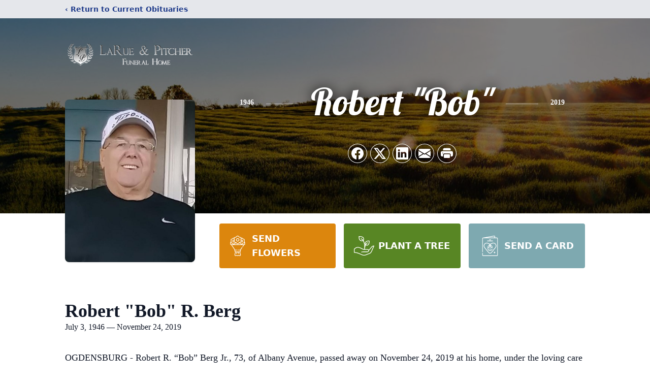

--- FILE ---
content_type: text/html; charset=UTF-8
request_url: https://www.laruepitcher.com/obituaries/robert-bob-berg
body_size: 13617
content:
<!DOCTYPE html>
<html lang="en">
<head>
    <title>Robert &quot;Bob&quot; R. Berg Obituary November 24, 2019 - LaRue &amp; Pitcher Funeral Home</title>

    <script>window['translations'] = {"campaign":{"donation":"Donation","donations":"Donations","goal-met":"Goal Met!","donate-now":"Donate Now","name":"Your Name","email":"Your Email","anon":"Don\'t display my name publicly.","custom-tip":"Use a custom tip","custom-tip-no":"Do not use a custom tip","fee":"Donations have a <span class=\"font-bold\">0% platform fee<\/span> for families and funeral homes. This platform relies on donors like you to support our service and families in need. <span class=\"font-bold\">Tips do not go to the Funeral Home.<\/span>","donate":"Donate","complete":"Complete Donation","raised-1":"Raised of","raised-2":"goal","doing":"What is this thing doing right now?","error":"An error occurred loading the payment form. Please try again another time.","processed":"Your contribution has been processed and will be visible within a few minutes.","please-donate":"Please considering donating to help defray the costs of the services.","register-now":"Register Now","title":"Success!","obit-listing-title":"Crowdfunding Campaigns"},"classic":{"form-to-complete":"Complete the form below to get directions for the :service for :name.","receive-text":"You should be receiving a text shortly. Verify the phone number is correct.","receive-text-no-verify":"You should be receiving a text shortly.","now-registered":"You are now registered for this event.","no-services":"No services have been scheduled at this time.","post-thanks":"Thank you for your submission!","post-moderator":"Your entry is being reviewed by a moderator before it\'s added to the guestbook.","check-email":"Check Your Email","confirm-sub":"to confirm your subscription to receive updates about this obituary","photos":"Add Photos","event-reserved":"Tickets reserved, you will be contacted shortly."},"event":{"number":"Number in Party","no-reg":"No Registrations","processed":"RSVP Processed","close":"Close","complete":"Complete RSVP","full":"Event Full","registered":"You have been registered for this event.","intro":"Complete the form below to RSVP for the :service for :name","full-spaces":"There are not :num spaces available for this event.","full-capacity":"The event has reached capacity.","unavailable":"We\'re Currently Under Maintenance","unavailable-msg":"We\u2019re making improvements to our system and are unable to process requests at the moment, including RSVPs. Please check back later, and we appreciate your patience during this time. We apologize for the inconvenience."},"forms":{"submit":"Submit","first-name":"First Name","middle-name":"Middle Name","last-name":"Last Name","email":"Email","phone":"Phone Number","required":"Required"},"guestbook":{"guestbook":"Guestbook","submit":"Submit Post","light":"Light Candle","photos":"Add Photos","placeholder":"(optional) Leave a message to share your favorite memories and offer words of sympathy","placeholder-first":"(optional) Be the first to share your favorite memories and offer words of sympathy","select-photos":"Select Photos","up-to":"up to 10MB","your-name":"Your name","your-email":"(optional) Your email","subscribe":"Subscribe to this obituary\'s updates","thank":"Thank you for your submission!","review":"Your entry is being reviewed by a moderator before it\'s added to the guestbook.","check-email":"Check Your Email","preview":"Preview","confirm-sub":"to confirm your subscription to receive updates about this obituary","share":"Share this Memorial","unavailable":"Guestbook Posting Temporarily Unavailable","unavailable-msg":"We are currently making improvements to ensure the best experience. Please check back soon to share your heartfelt messages. We appreciate your understanding and patience.","name-long":"Your input seems longer than a typical name. Please share your condolence in the message field below."},"meta":{"opengraph-description":"View :name\'s obituary, find service dates, and sign the guestbook.","opengraph-description-flowers":"View :name\'s obituary, send flowers, find service dates, and sign the guestbook."},"obituaries":{"obituary":"Obituary","videos":"Videos","video":"Video","share":"Share","service":"Service","gallery":"Gallery","photo":"Photo","other":"Other","guestbook":"Guestbook","schedule-header":"Service Schedule","todays-services":"Today\'s Services","upcoming-services":"Upcoming Services","past-services":"Past Services","private-service":"Private Service","future-date-text":"Service will be held at a future date","phone-number":"Phone Number","directions":"Directions","send-directions":"Send Directions","text-directions":"Text Directions","get-directions":"Get Directions","plant-trees":"Plant Trees","plant-a-tree":"Plant A Tree","send-a-card":"Send a Card","send-a-gift":"Send a Gift","send-flowers":"Send Flowers","directions-info":"Enter your phone number above to have directions sent via text. Standard text messaging rates apply.","directions-info-1":"Enter your phone number above to have directions sent via text.","directions-info-2":"*Standard text messaging rates apply.","sympathy-gift-cta":"Send a Sympathy Gift","memorial-tree-cta":"Plant Memorial Trees","profile-photo":"Profile Photo","order-flowers":"Order Flowers","flowers-cta":"now for guaranteed delivery before :name\'s visitation","hand-delivered-florist":"Hand delivered by a local florist","send-sympathy-card":"Send a Sympathy Card","send-sympathy-gift":"Send a Sympathy Gift","donation-memory":"In memory of :name, please consider making a donation to one of the following charities","donation-memory-2":"Make a donation to one of the following charities in remembrance of :name","donation-memory-3":"Make a donation to <strong class=\"text-blue-500\">:charity<\/strong> in memory of :name","open":"Open","cemetery-information":"Cemetery Information","cemetery-deliver-flowers":"Deliver Flowers To The Cemetery","livestream":"Livestream","watch-livestream":"Watch Livestream","today":"Today","watch-now":"Watch Now","photo-gallery":"Photo Gallery","photo-gallery-life-of":"The Life of","photo-gallery-photos":"Photos","all-obituaries":"All Obituaries","all-obituaries-from":"All Obituaries from :name","emblem":"Emblem","cta-tree-sales":"To order <a onclick=\"gTukOutbound(\'memorial trees\', \':url\');\" class=\"text-blue-600 hover:text-blue-400 hover:underline\" href=\":url\" target=\"_blank\">memorial trees<\/a> in memory of :name, please visit our <a onclick=\"gTukOutbound(\'tree store\', \':url\');\" class=\"text-blue-600 hover:text-blue-400 hover:underline\" href=\":url\" target=\"_blank\">tree store<\/a>.","cta-flower-sales":"To send flowers to the family in memory of :name, please visit our <a onclick=\"gTukOutbound(\'flower store\', \':url\');\" class=\"text-blue-600 hover:text-blue-400 hover:underline\" href=\":url\" target=\"_blank\">flower store<\/a>.","cta-flower-tree-sales":"To order <a onclick=\"gTukOutbound(\'memorial trees\', \':tree_url\');\" class=\"text-blue-600 hover:text-blue-400 hover:underline\" href=\":tree_url\" target=\"_blank\">memorial trees<\/a> or send flowers to the family in memory of :name, please visit our <a onclick=\"gTukOutbound(\'flower store\', \':flower_url\');\" class=\"text-blue-600 hover:text-blue-400 hover:underline\" href=\":flower_url\" target=\"_blank\">flower store<\/a>.","add-to-calendar":"Add to Calendar","click-to-watch":"Click to watch","no-audio":"Your browser does not support the audio tag.","view-details":"View Details","return":"Return to Current Obituaries","captcha":"This site is protected by reCAPTCHA and the <br \/> Google <a href=\"https:\/\/policies.google.com\/privacy\" target=\"_blank\">Privacy Policy<\/a> and <a href=\"https:\/\/policies.google.com\/terms\" target=\"_blank\">Terms of Service<\/a> apply.","visits":"Visits","street-map":"Service map data &copy; <a href=\"https:\/\/www.openstreetmap.org\/copyright\">OpenStreetMap<\/a> contributors","donate-pledge":"Donate via Pledge","submitting":"Submitting","listen-to-obituary":"Listen to Obituary"},"pagination":{"previous":"&laquo; Pr\u00e9c\u00e9dent","next":"Suivant &raquo;"},"share":{"email-text":"Click the link below to view the obituary for :name","for":"Obituary for","copy-clip":"Copy to Clipboard","copy-link":"Copy Link","copied":"Copied","select":"Please select what you would like included for printing:","header":"Header","portrait-photo":"Portrait Photo","print":"Print","copy-mail":"Copy the text below and then paste that into your favorite email application","or":"OR","open-email":"Open In Email Client","email":"Email","select-print":"Please select what you would like included for printing","services":"Services"},"timezones":{"Hawaii (no DST)":"Hawaii (no DST)","Hawaii":"Hawaii","Alaska":"Alaska","Pacific":"Pacific","Mountain":"Mountain","Mountain (no DST)":"Mountain (no DST)","Central":"Central","Central (no DST)":"Central (no DST)","Eastern":"Eastern","Eastern (no DST)":"Eastern (no DST)","Atlantic":"Atlantic","Atlantic (no DST)":"Atlantic (no DST)","Newfoundland":"Newfoundland"},"validation":{"phone":"Please enter a valid phone number"}};</script>
    <script>
        window.locale = 'en-US';
        window.sentryRelease = '76b41d5f0a31d8d4e2cc48ba298b1f7d4c384d23';
    </script>
            <!-- Google Tag Manager -->
    <script>(function(w,d,s,l,i){w[l]=w[l]||[];w[l].push({'gtm.start':
    new Date().getTime(),event:'gtm.js'});var f=d.getElementsByTagName(s)[0],
    j=d.createElement(s),dl=l!='dataLayer'?'&l='+l:'';j.async=true;j.src=
    'https://www.googletagmanager.com/gtm.js?id='+i+dl;f.parentNode.insertBefore(j,f);
    })(window,document,'script','dataLayer','GTM-PKTRPTC');
    </script>
    <!-- End Google Tag Manager -->
    
    
    

    <meta charset="utf-8">
    <meta name="viewport" content="width=device-width, initial-scale=1">
    <meta name="csrf-token" content="2TVRIF22CWx14r85RiZ85TBB9ksVzrndDj5ymJJZ">
    <meta name="description" content="OGDENSBURG - Robert R. “Bob” Berg Jr., 73, of Albany Avenue, passed away on November 24, 2019 at his home, under the loving care of his family and Hospice Palliative Care of St....">

    <meta property="og:image" content="https://cdn.tukioswebsites.com/social/facebook/fb_3/d9888952-cbdd-4878-ac78-6db0e6d42263/462631907481b6ab06ae1ebb42cacdf0_2826740ab4e58dbafde71d95dc866089" />
    
    <meta property="og:image:width" content="1200" />
    <meta property="og:image:height" content="630" />

    <meta property="og:title" content="Robert &quot;Bob&quot; R. Berg Obituary November 24, 2019 - LaRue &amp; Pitcher Funeral Home" />
    <meta property="og:type" content="article" />
    <meta property="og:url" content="https://www.laruepitcher.com/obituaries/robert-bob-berg" />
    <meta property="og:site_name" content="LaRue &amp; Pitcher Funeral Home" />
    <meta property="og:description" content="View Robert &quot;Bob&quot; R. Berg&#039;s obituary, send flowers, find service dates, and sign the guestbook." />

    <meta name="twitter:card" content="summary">
    <meta property="twitter:domain" content="https://www.laruepitcher.com">
    <meta property="twitter:url" content="https://www.laruepitcher.com/obituaries/robert-bob-berg">
    <meta name="twitter:title" content="Robert &quot;Bob&quot; R. Berg Obituary November 24, 2019 - LaRue &amp; Pitcher Funeral Home">
    <meta name="twitter:description" content="View Robert &quot;Bob&quot; R. Berg&#039;s obituary, send flowers, find service dates, and sign the guestbook.">
    <meta name="twitter:image" content="https://cdn.tukioswebsites.com/87f3048c-31d8-4549-b637-6fc90ba52460/lg">

    <!-- Scripts -->

    <link rel="modulepreload" href="https://websites.tukios.com/build/assets/leaflet-CVsQ48ev.js" /><link rel="modulepreload" href="https://websites.tukios.com/build/assets/_commonjsHelpers-BiOONcYa.js" /><link rel="modulepreload" href="https://websites.tukios.com/build/assets/_sentry-release-injection-file-8PjQl1Tt.js" /><script type="module" src="https://websites.tukios.com/build/assets/leaflet-CVsQ48ev.js"></script>

    <script src="https://hello.pledge.to/assets/widget.js" id="plg-widget" async="async"></script>

    <link rel="canonical" href="https://www.laruepitcher.com/obituaries/robert-bob-berg" />

    <!-- Fonts -->
    <link rel="preconnect" href="https://fonts.googleapis.com">
    <link rel="preconnect" href="https://fonts.gstatic.com" crossorigin>
    <link href="https://fonts.googleapis.com/css2?family=Lobster&family=Roboto+Slab:wght@100;200;300&display=swap" rel="stylesheet">

    <!-- Styles -->
    <link rel="preload" as="style" href="https://websites.tukios.com/build/assets/app-BTX4L0Vy.css" /><link rel="stylesheet" href="https://websites.tukios.com/build/assets/app-BTX4L0Vy.css" />    <link rel="preload" as="style" href="https://websites.tukios.com/build/assets/gallery-D9srmEiI.css" /><link rel="stylesheet" href="https://websites.tukios.com/build/assets/gallery-D9srmEiI.css" />    <link rel="stylesheet" href="https://websites.tukios.com/vendor/leaflet/leaflet.css">

        <link rel="icon" type="image/x-icon" href="https://cdn.tukioswebsites.com/9ecad523-df7f-41ff-8df8-ab4261a897f1/original">
    
    <script>
        var gck = '6LcbIOEjAAAAAF7RkzI6lD1ZLeBihQzi78RLj6Fd'
        var websiteUrl = 'https://www.laruepitcher.com'
        var returnToObituariesUrl = 'https://www.laruepitcher.com/obituaries'

        function returnToObituaries(e) {
            if(document.referrer.includes(websiteUrl)) {
                history.back()
            }
            else {
                window.location.href = returnToObituariesUrl
            }
        }
    </script>

    <script type='application/ld+json'>
{
    "@context": "http:\/\/schema.org",
    "@type": "NewsArticle",
    "articleBody": "OGDENSBURG - Robert R. \"Bob\" Berg Jr., 73, of Albany Avenue, passed away on November 24, 2019 at his home, under the loving care of his family and Hospice Palliative Care of St. Lawrence County Valley.Bob was born on July 3, 1946 in Utica, New York, a son to the late Robert & Jane (Mack) Berg.  He attended Utica Free Academy.In November of 1964 he enlisted in the United States Marine Corps, before being medically discharged in December of 1964.  On July 27, 1968 he married JoAnn Kosowsky at the St. Augustine's Church in Troy, New York.Later, he worked for the Kelsey-Hayes Company in Utica.  He also worked for Singer Sewing Machines and in 1972 was transferred to the Ogdensburg location, where he remained until it's closing.  He then worked as the Manager of McDonalds for a few years and worked other various jobs in the area including at The Brewery, which was owned and operated by the Vernseys.Bob also worked for the Department of Social Services and the Office of The Aging and Renal Center for a time.He later became employed for Roethel's Bus, where he would drive the coach buses as well as local bus routes. This is where his love for transportation began.  He started his own transportation business, known as Robert R. Berg Transportation which he ran successfully for the last 16 years.  He did trips for BOCES Transition Services and the Ogdensburg School District.  He absolutely loved this job and worked until he could no more.Bob was an avid golfer who was very proud of the fact that he got 3 holes-in-one over the years. He loved bowling and playing slow pitch for the City Seaway Softball. He also enjoyed tinkering with sewing machines for the past 45 years.  He took daily visits to Sunoco and enjoyed socializing with the people of his community.Bob is survived by his wife, JoAnn Berg, Ogdensburg; three sons, Joel (Kellie) Berg, Hilton, NY; Todd Berg, Ogdensburg; Kris (Toni Jo) Berg, Ogdensburg; and three brothers, Thomas Berg, Utica; Michael (Virginia) Berg, Alabama; and Brian (Linda) Berg, Utica. He is also survived by several grandchildren, Rachel, New Hampshire; Drew, Rochester; Jared, Ogdensburg; Hannah, Watertown; Ian, Saranac Lake; Emma, Lisbon; Julia, Ogdensburg; and Sarah, Ogdensburg; as well as sisters-in-law, Teri (Steve) Kosowsky, Schenectady; Kathy (Doug) Lake, Saratoga; and Geri (Edd) Collum, St. Louis;  along with several nieces, nephews and great nieces.He is predeceased by his parents and a sister-in-law, Cindy Berg as well as many special friends.Per his wishes, no public services will be held at the funeral home. The family would like to extend their deepest thanks to everyone who stopped by Bob's recent Celebration of Life gathering.Arrangements are under the direction of the LaRue & Pitcher Funeral Home Inc., located at 324 New York Avenue, Ogdensburg, NY 13669.",
    "articleSection": "Obituaries",
    "author": [
        {
            "@type": "Person",
            "name": "LaRue & Pitcher Funeral Home"
        }
    ],
    "creator": "https:\/\/www.laruepitcher.com",
    "dateCreated": "2023-01-09T17:46:22.000000Z",
    "dateModified": "2023-01-09T17:46:22.000000Z",
    "datePublished": "2019-11-24T00:00:00.000000Z",
    "description": "OGDENSBURG - Robert R. \u201cBob\u201d Berg Jr., 73, of Albany Avenue, passed away on November 24, 2019 at his home, under the loving care of his family and Hospice Palliative Care of St....",
    "genre": "Obituary(Obit), Biography",
    "headline": "Robert \"Bob\" R. Berg Obituary 2019 - LaRue & Pitcher Funeral Home",
    "mainEntityOfPage": {
        "@type": "WebPage",
        "@id": "https:\/\/www.laruepitcher.com\/obituaries\/robert-bob-berg"
    },
    "publisher": {
        "@type": "Organization",
        "name": "LaRue & Pitcher Funeral Home",
        "logo": {
            "@type": "ImageObject",
            "height": 309,
            "url": "https:\/\/cdn.tukioswebsites.com\/87f3048c-31d8-4549-b637-6fc90ba52460\/lg",
            "width": 265
        }
    },
    "url": "https:\/\/www.laruepitcher.com\/obituaries\/robert-bob-berg"
}</script>

    <link rel="modulepreload" href="https://websites.tukios.com/build/assets/alpine-BQSdTWvo.js" /><link rel="modulepreload" href="https://websites.tukios.com/build/assets/_sentry-release-injection-file-8PjQl1Tt.js" /><script type="module" src="https://websites.tukios.com/build/assets/alpine-BQSdTWvo.js"></script></head>

<body>

        <!-- Google Tag Manager (noscript) -->
    <noscript><iframe src="https://www.googletagmanager.com/ns.html?id=GTM-PKTRPTC"
                      height="0" width="0" style="display:none;visibility:hidden"></iframe></noscript>
    <!-- End Google Tag Manager (noscript) -->

        <script>
        if (typeof gtmLegacy === 'undefined') {
            function gtmLegacy(event, data) {
                var gtmData = Object.assign(data, {'send_to': 'GTM-PKTRPTC', 'event': event});
                window.dataLayer.push(gtmData);
            }
        }

        if (typeof gTukOutbound === 'undefined') {
            function gTukOutbound(text, url) {
                gtmLegacy('click_url', {
                    'link' : {
                        'text': text,
                    },
                    'outbound': {
                        'url': url,
                    },
                });
            }
        }
        if (typeof gTukCta === 'undefined') {
            function gTukCta(name, type = 'button') {
                gtmLegacy('click_cta', {
                    'cta' : {
                        'name': name,
                        'type': type,
                    },
                });
            }
        }
        if (typeof gTukSocial === 'undefined') {
            function gTukSocial(network) {
                gtmLegacy('social_share', {
                    'social' : {
                        'network': network,
                    },
                });
            }
        }
        gtmLegacy('pageMetaData', {'page':{"next_of_kin":"","vendors":{"0":"Condolences","2":"Aftercare"},"ecom_types":["Flowers","Trees","Cards"],"ecom_enabled":true,"syndication":false,"external_location_code":"157820","tukios_fhid":"1089","days_to_first_service":0,"days_to_last_service":0,"days_active":2250,"days_since_zero":-2250,"service_count":0}});
    </script>
        <div class="font-sans text-gray-900 antialiased w-full ">

                <!-- Top Menu Bar -->
        <div class="w-full bg-gray-200 p-2 text-sm shadow-lg">
            <div class="max-w-screen-lg m-auto  text-blue-900 flex justify-between">
                <a href='https://www.laruepitcher.com/obituaries' onclick="event.preventDefault(); returnToObituaries();" class="font-bold">
                    <span class="md:hidden block rounded-full bg-gray-100 w-6 h-6 flex items-center justify-center"><span>‹</span></span>
                    <span class="hidden md:inline">‹ Return to Current Obituaries</span>
                </a>
                            </div>
        </div>
        
                <!-- Cover Media (Photo or Video) -->
        <div class="w-full h-96 relative overflow-hidden">
            <div class="relative object-cover w-[100%] h-[100%] relative overflow-hidden">
            <img 
                class="w-full h-full object-cover min-h-full"
                src="https://cdn.tukioswebsites.com/05a9c72d-0dcb-45b7-baf9-eeb9fbe50c38/xl" 
                alt="Cover for Robert &quot;Bob&quot; R. Berg's Obituary"
            />
                                                <div class="absolute inset-0 z-10 bg-black/50"></div>
                                    </div>
            </div>
        
        <!-- Obituary Section -->
        <div class="w-full p-6 xl:p-0 max-w-screen-lg m-auto lg:pt-8 relative z-20  -mt-96 ">
                        <!-- Funeral Home Logo -->
            <div class="flex-col lg:flex-row flex jusify-center lg:justify-between">
                <div class="flex flex-1 justify-center lg:justify-between">
                    <div class="text-3xl w-64 h-36 lg:h-32 content-center text-white pt-4">
                        <a href="https://www.laruepitcher.com/">
                                                        <img src="https://cdn.tukioswebsites.com/ded7f9aa-3b4a-45ef-af8e-3b270085017e/md" class="object-scale-down object-cover object-center h-full w-full" alt="LaRue &amp; Pitcher Funeral Home Logo" />
                                                    </a>
                    </div>
                </div>
            </div>
            
            <div class="flex lg:mt-8 mb-8 justify-center flex-col lg:flex-row">

        <!-- Profile Image -->
                        <div class="flex justify-center">
            <div class="w-64 h-80 rounded-lg grow-0 shrink-0 lg:mr-12 shadow">
                <img src="https://cdn.tukioswebsites.com/87f3048c-31d8-4549-b637-6fc90ba52460/lg" class="object-cover h-80 w-64 rounded-lg" alt="Robert &quot;Bob&quot; R. Berg Profile Photo">
            </div>
        </div>
                
        <!-- Name and share links -->
        <div class="flex-1 mt-6 lg:-mt-8">
                        <div class="flex items-center flex-col justify-between text-gray-700 lg:text-white">
                <!-- Fancy Name -->
                <div class="relative">
                    <div class="relative z-20" style="text-shadow: #000 0px 0 25px;">
                        <div class="flex items-center mb-4 lg:mb-10">
                                                            <span class="text-sm mt-1 font-serif font-bold">1946</span>
                                <span class="lg:mx-6 mt-2 mx-2 border-b border-black lg:border-white w-8 lg:w-16 h-0 opacity-50"></span>
                                                        <span class="text-5xl lg:text-7xl text-center name">Robert &quot;Bob&quot;</span>
                                                            <span class="lg:mx-6  mt-2 mx-2 border-b border-black lg:border-white w-8 lg:w-16 h-0 opacity-50"></span>
                                <span class="text-sm mt-1 font-serif font-bold">2019</span>
                                                    </div>
                    </div>
                </div>
                <!-- Share links -->
                                <div class="relative px-1 py-2">
                    <div class="relative z-30">
                        <script>
    var theGtukCta = window.gTukCta;
    function shareModals() {
        return {
            open: false,
            print: false,
            email: false,
            print_data: {
                guestbook: true,
                services: true,
                header: true,
                portrait: true,
            },
            button_text: "Copy to Clipboard",
            email_text: "Click the link below to view the obituary for Robert 'Bob' R. Berg\n\nhttps:\/\/www.laruepitcher.com\/obituaries\/robert-bob-berg",
            gTukCta() {
                theGtukCta();
            },
            copyToClipboard() {
                if (navigator.clipboard) {
                    navigator.clipboard.writeText(
                        this.email_text
                    ).then(() => {
                        this.button_text = 'Copied!'
                    });
                } else {

                }
            },
            mailto() {
                const subjectText = "Obituary for" + " " + "Robert \"Bob\" R. Berg";
                const subject = encodeURIComponent(subjectText);
                const emailBody = encodeURIComponent(this.email_text);
                return 'mailto:?body=' + emailBody + '&subject=' + subject;
            },
            mobileShare() {
                if (navigator.share) {
                    navigator.share({
                        title: "Robert \"Bob\" R. Berg",
                        url: "https:\/\/www.laruepitcher.com\/obituaries\/robert-bob-berg"
                    }).then(() => {
                        console.log('Thanks for sharing!');
                    })
                    .catch(console.error);
                } else {
                    // fallback
                }
            },
            openEmail() {
                this.open = true;
                this.print = false;
                this.email = true;
            },
            openPrint() {
                this.open = true;
                this.print = true;
                this.email = false;
            },
            close() {
                this.open = false;
                this.print = false;
                this.email = false;
            },
            closePrint () {
                document.body.removeChild(this.__container__);
            },
            setPrint () {
                this.contentWindow.__container__ = this;
                this.contentWindow.onbeforeunload = this.closePrint;
                this.contentWindow.onafterprint = this.closePrint;
                this.contentWindow.focus(); // Required for IE
                this.contentWindow.print();
            },
            printPage () {
                const oHideFrame = document.createElement("iframe");
                const urlPieces = [location.protocol, '//', location.host, location.pathname];
                let url = urlPieces.join('');

                let query = Object.fromEntries(
                    Object.entries(this.print_data).map(
                        ([k, v]) => [k, v ? 1 : 0]
                    )
                )
                query.print = 1
                query.readonly = 1

                url += '?' + new URLSearchParams(query).toString();

                oHideFrame.onload = this.setPrint;
                oHideFrame.style.position = "fixed";
                oHideFrame.style.right = "0";
                oHideFrame.style.bottom = "0";
                oHideFrame.style.width = "0";
                oHideFrame.style.height = "0";
                oHideFrame.style.border = "0";
                oHideFrame.src = url;
                document.body.appendChild(oHideFrame);
                this.gTukCta('share_print', 'button');
            }
        }
    }
</script>
<div x-data="shareModals" class="sm:hidden">
    <div class="flex justify-center">
        <a class="flex bg-blue-700 px-6 py-2 rounded text-white font-bold items-center" @click.prevent="mobileShare">
            <svg class="w-4 h-4 mr-2" xmlns="http://www.w3.org/2000/svg" width="16" height="16" fill="currentColor" class="bi bi-share" viewBox="0 0 16 16">
  <path d="M13.5 1a1.5 1.5 0 1 0 0 3 1.5 1.5 0 0 0 0-3M11 2.5a2.5 2.5 0 1 1 .603 1.628l-6.718 3.12a2.5 2.5 0 0 1 0 1.504l6.718 3.12a2.5 2.5 0 1 1-.488.876l-6.718-3.12a2.5 2.5 0 1 1 0-3.256l6.718-3.12A2.5 2.5 0 0 1 11 2.5m-8.5 4a1.5 1.5 0 1 0 0 3 1.5 1.5 0 0 0 0-3m11 5.5a1.5 1.5 0 1 0 0 3 1.5 1.5 0 0 0 0-3"/>
</svg> Share
        </a>
    </div>
</div>
<div x-data="shareModals" class="hidden sm:grid grid-cols-5 gap-2 h-9 relative" @keydown.escape="close">
            <a onclick="gTukSocial('facebook');" href="https://www.facebook.com/sharer.php?u=https%3A%2F%2Fwww.laruepitcher.com%2Fobituaries%2Frobert-bob-berg" target="_blank" class="rounded-full ring-1 ring-white w-9 h-9 bg-black/20 flex justify-center items-center hover:text-blue-400 hover:bg-white" aria-label="Share on Facebook">
            <svg class="w-6 h-6" xmlns="http://www.w3.org/2000/svg" width="16" height="16" fill="currentColor" class="bi bi-facebook" viewBox="0 0 16 16">
  <path d="M16 8.049c0-4.446-3.582-8.05-8-8.05C3.58 0-.002 3.603-.002 8.05c0 4.017 2.926 7.347 6.75 7.951v-5.625h-2.03V8.05H6.75V6.275c0-2.017 1.195-3.131 3.022-3.131.876 0 1.791.157 1.791.157v1.98h-1.009c-.993 0-1.303.621-1.303 1.258v1.51h2.218l-.354 2.326H9.25V16c3.824-.604 6.75-3.934 6.75-7.951"/>
</svg>        </a>
                <a onclick="gTukSocial('x');"  href="https://twitter.com/intent/tweet?url=https%3A%2F%2Fwww.laruepitcher.com%2Fobituaries%2Frobert-bob-berg" target="_blank" class="rounded-full ring-1 ring-white w-9 h-9 bg-black/20 flex justify-center items-center hover:text-blue-400 hover:bg-white" aria-label="Share on X">
            <svg class="w-6 h-6" xmlns="http://www.w3.org/2000/svg" width="16" height="16" fill="currentColor" class="bi bi-twitter-x" viewBox="0 0 16 16">
  <path d="M12.6.75h2.454l-5.36 6.142L16 15.25h-4.937l-3.867-5.07-4.425 5.07H.316l5.733-6.57L0 .75h5.063l3.495 4.633L12.601.75Zm-.86 13.028h1.36L4.323 2.145H2.865z"/>
</svg>        </a>
                <a onclick="gTukSocial('linkedin');"  href="https://www.linkedin.com/sharing/share-offsite/?url=https%3A%2F%2Fwww.laruepitcher.com%2Fobituaries%2Frobert-bob-berg" target="_blank" class="rounded-full ring-1 ring-white w-9 h-9 bg-black/20 flex justify-center items-center hover:text-blue-400 hover:bg-white" aria-label="Share on LinkedIn">
            <svg class="w-6 h-6" xmlns="http://www.w3.org/2000/svg" width="16" height="16" fill="currentColor" class="bi bi-linkedin" viewBox="0 0 16 16">
  <path d="M0 1.146C0 .513.526 0 1.175 0h13.65C15.474 0 16 .513 16 1.146v13.708c0 .633-.526 1.146-1.175 1.146H1.175C.526 16 0 15.487 0 14.854zm4.943 12.248V6.169H2.542v7.225zm-1.2-8.212c.837 0 1.358-.554 1.358-1.248-.015-.709-.52-1.248-1.342-1.248S2.4 3.226 2.4 3.934c0 .694.521 1.248 1.327 1.248zm4.908 8.212V9.359c0-.216.016-.432.08-.586.173-.431.568-.878 1.232-.878.869 0 1.216.662 1.216 1.634v3.865h2.401V9.25c0-2.22-1.184-3.252-2.764-3.252-1.274 0-1.845.7-2.165 1.193v.025h-.016l.016-.025V6.169h-2.4c.03.678 0 7.225 0 7.225z"/>
</svg>        </a>
                <a onclick="gTukSocial('email');" href="#" class="rounded-full ring-1 ring-white w-9 h-9 bg-black/20 flex justify-center items-center hover:text-blue-400 hover:bg-white" @click.prevent="openEmail" aria-label="Share via Email">
            <svg class="w-6 h-6" xmlns="http://www.w3.org/2000/svg" width="16" height="16" fill="currentColor" class="bi bi-envelope-fill" viewBox="0 0 16 16">
  <path d="M.05 3.555A2 2 0 0 1 2 2h12a2 2 0 0 1 1.95 1.555L8 8.414zM0 4.697v7.104l5.803-3.558zM6.761 8.83l-6.57 4.027A2 2 0 0 0 2 14h12a2 2 0 0 0 1.808-1.144l-6.57-4.027L8 9.586zm3.436-.586L16 11.801V4.697z"/>
</svg>        </a>
                <a href="#" class="rounded-full ring-1 ring-white w-9 h-9 bg-black/20 flex justify-center items-center hover:text-blue-400 hover:bg-white" @click.prevent="openPrint" aria-label="Print Obituary">
            <svg class="w-6 h-6" xmlns="http://www.w3.org/2000/svg" width="16" height="16" fill="currentColor" class="bi bi-printer-fill" viewBox="0 0 16 16">
  <path d="M5 1a2 2 0 0 0-2 2v1h10V3a2 2 0 0 0-2-2zm6 8H5a1 1 0 0 0-1 1v3a1 1 0 0 0 1 1h6a1 1 0 0 0 1-1v-3a1 1 0 0 0-1-1"/>
  <path d="M0 7a2 2 0 0 1 2-2h12a2 2 0 0 1 2 2v3a2 2 0 0 1-2 2h-1v-2a2 2 0 0 0-2-2H5a2 2 0 0 0-2 2v2H2a2 2 0 0 1-2-2zm2.5 1a.5.5 0 1 0 0-1 .5.5 0 0 0 0 1"/>
</svg>        </a>
    
    <!-- MODAL -->
    <div x-show="open" style="display: none" class="fixed z-50 inset-0 overflow-y-auto" aria-labelledby="modal-title" role="dialog" aria-modal="true">
        <div class="flex items-end justify-center min-h-screen pt-4 px-4 pb-20 text-center sm:block sm:p-0">
            <!--
            Background overlay, show/hide based on modal state.
            -->
            <div class="fixed inset-0 bg-gray-500/75 transition-opacity" aria-hidden="true"></div>

            <!-- This element is to trick the browser into centering the modal contents. -->
            <span class="hidden sm:inline-block sm:align-middle sm:h-screen" aria-hidden="true">&#8203;</span>

            <!--
            Modal panel, show/hide based on modal state.
            -->
            <div class="relative inline-block align-bottom bg-white rounded-lg text-left z-50 overflow-hidden shadow-xl transform transition-all sm:my-8 sm:align-middle sm:max-w-xl sm:w-full" @click.away="close">
                                <div>
                    <form x-show="print" method="get" action="" target="_blank" class="text-gray-700" >
                        <input type="hidden" name="readonly" value="1">
                        <input type="hidden" name="print" value="1">
                        <!-- Header -->
                        <div class="p-6 border-b border-gray-150 flex justify-between">
                            <div class="text-lg font-bold">Print</div>
                            <a class="cursor-pointer" @click.prevent="close"><svg class="w-6 h-6" xmlns="http://www.w3.org/2000/svg" width="16" height="16" fill="currentColor" class="bi bi-x" viewBox="0 0 16 16">
  <path d="M4.646 4.646a.5.5 0 0 1 .708 0L8 7.293l2.646-2.647a.5.5 0 0 1 .708.708L8.707 8l2.647 2.646a.5.5 0 0 1-.708.708L8 8.707l-2.646 2.647a.5.5 0 0 1-.708-.708L7.293 8 4.646 5.354a.5.5 0 0 1 0-.708"/>
</svg></a>
                        </div>
                        <!-- Main body of modal -->
                        <div class="p-6">
                            <p class="mb-4">Please select what you would like included for printing:</p>
                            <ul>
                                <li><input type="checkbox" name="header" value="1" x-model="print_data.header"> Header</li>
                                <li><input type="checkbox" name="portrait" value="1" x-model="print_data.portrait"> Portrait Photo</li>
                                <li><input type="checkbox" name="services" value="1" x-model="print_data.services"> Services</li>
                                <li><input type="checkbox" name="guestbook" value="1" x-model="print_data.guestbook"> Guestbook</li>
                            </ul>
                        </div>
                        <!-- Footer with buttons -->
                        <div class="p-6 border-t border-gray-150">
                            <button type="button" @click.prevent="printPage()" class="shadow-sm border border-transparent text-white bg-blue-600 hover:bg-blue-700 focus:ring-blue-500 px-4 py-2 text-sm rounded-md inline-flex items-center justify-center font-medium focus:outline-none focus:ring-2 focus:ring-offset-2">Print</button>
                        </div>
                    </form>
                </div>
                                                <div x-show="email" class="text-gray-700">
                    <!-- Header -->
                    <div class="p-6 border-b border-gray-150 flex justify-between">
                        <div class="text-lg font-bold">Email</div>
                        <a class="cursor-pointer" @click.prevent="close"><svg class="w-6 h-6" xmlns="http://www.w3.org/2000/svg" width="16" height="16" fill="currentColor" class="bi bi-x" viewBox="0 0 16 16">
  <path d="M4.646 4.646a.5.5 0 0 1 .708 0L8 7.293l2.646-2.647a.5.5 0 0 1 .708.708L8.707 8l2.647 2.646a.5.5 0 0 1-.708.708L8 8.707l-2.646 2.647a.5.5 0 0 1-.708-.708L7.293 8 4.646 5.354a.5.5 0 0 1 0-.708"/>
</svg></a>
                    </div>
                    <!-- Main body of modal -->
                    <div class="p-6">
                        <div class="flex justify-between mb-2">
                            <p class="text-sm">Copy the text below and then paste that into your favorite email application</p>
                            <button class="shadow-sm border border-gray-300 text-gray-700 bg-gray-100 hover:bg-gray-200 focus:ring-gray-500 px-4 py-1.5 text-xs rounded-md inline-flex items-center justify-center font-medium focus:outline-none focus:ring-2 focus:ring-offset-2" @click.prevent="copyToClipboard" x-text="button_text"></button>
                        </div>
                        <textarea disabled class="w-full border border-gray-200 rounded h-28 select-all text-sm" x-model="email_text"></textarea>
                        <p class="text-center text-xl font-bold my-4">OR</p>
                        <div class="text-center">
                            <a x-bind:href="mailto" target="_blank" class="inline-flex items-center px-4 py-2 bg-gray-800 border border-transparent rounded-md font-semibold text-xs text-white uppercase tracking-widest bg-blue-600 text-white hover:bg-blue-700">Open In Email Client</a>
                        </div>
                    </div>
                </div>
                            </div>
        </div>
    </div>
</div>
                    </div>
                </div>
                            </div>
            
                        <!-- Calls to action @ Desktop -->
            <div class="mt-10 lg:mt-28 relative grid md:grid-cols-3 gap-4 text-white hidden sm:grid">
                <!-- Flower Sales -->
                                    <a
                        onclick="gTukOutbound('Send Flowers', 'https://websites.tukios.com/orders/v2/flowers/d9888952-cbdd-4878-ac78-6db0e6d42263');"
                        class="has-tooltip rounded p-4 flex items-center justify-center bg-cta-orange"
                                                    href="https://websites.tukios.com/orders/v2/flowers/d9888952-cbdd-4878-ac78-6db0e6d42263"
                                                target="_blank"
                    >
                        <img src="https://websites.tukios.com/images/flower-cta.svg" class="w-10 h-10 mr-2" alt="Send Flowers" />
                        <div>
                            <p class="uppercase text-lg font-bold mb-0">Send Flowers</p>
                            
                        </div>
                                            </a>
                
                <!-- Tree Sales -->
                                <a
                    onclick="gTukOutbound('Plant A Tree', 'https://websites.tukios.com/o/v2/trees/d9888952-cbdd-4878-ac78-6db0e6d42263');"
                    class="rounded has-tooltip p-4 flex items-center justify-center bg-cta-green"
                                            href="https://websites.tukios.com/o/v2/trees/d9888952-cbdd-4878-ac78-6db0e6d42263"
                                        target="_blank">
                    <img src="https://websites.tukios.com/images/tree-cta.svg" class="w-10 h-10 mr-2" alt="Plant A Tree" />
                    <div>
                        <p class="uppercase text-lg font-bold">Plant A Tree</p>
                        
                    </div>
                                    </a>
                
                <!-- Sympathy Cards -->
                                <a onclick="gTukOutbound('Send A Card', 'https://websites.tukios.com/o/v2/cards/d9888952-cbdd-4878-ac78-6db0e6d42263');" class="rounded p-4 bg-cta-blue flex items-center justify-center" href="https://websites.tukios.com/o/v2/cards/d9888952-cbdd-4878-ac78-6db0e6d42263" target="_blank">
                    <img src="https://websites.tukios.com/images/card-cta.svg" class="w-10 h-10 mr-2" alt="Send a Card" />
                    <div>
                        <p class="uppercase text-lg font-bold">Send a Card</p>
                        
                    </div>
                </a>
                
                            </div>
                    </div>
    </div>

    <div class="pb-12">

        <div class="pt-8 obituary-text font-serif">
            <h1 class="text-4xl font-bold">Robert &quot;Bob&quot; R. Berg</h1>
            <div class="mb-8">
                <h2>July 3, 1946 — November 24, 2019</h2>
                            </div>

            <div class="leading-8 text-lg mb-12 relative ">
                                                <div class="relative z-20">
                                        <div class="obituary-text-main">
                        <p>OGDENSBURG - Robert R. &ldquo;Bob&rdquo; Berg Jr., 73, of Albany Avenue, passed away on November 24, 2019 at his home, under the loving care of his family and Hospice Palliative Care of St. Lawrence County Valley.</p>

<p>Bob was born on July 3, 1946 in Utica, New York, a son to the late Robert &amp; Jane (Mack) Berg.&nbsp; He attended Utica Free Academy.</p>

<p>In November of 1964 he enlisted in the United States Marine Corps, before being medically discharged in December of 1964.&nbsp; On July 27, 1968 he married JoAnn Kosowsky at the St. Augustine&rsquo;s Church in Troy, New York.</p>

<p>Later, he worked for the Kelsey-Hayes Company in Utica.&nbsp; He also worked for Singer Sewing Machines and in 1972 was transferred to the Ogdensburg location, where he remained until it&rsquo;s closing.&nbsp; He then worked as the Manager of McDonalds for a few years and worked other various jobs in the area including at The Brewery, which was owned and operated by the Vernseys.</p>

<p>Bob also worked for the Department of Social Services and the Office of The Aging and Renal Center for a time.</p>

<p>He later became employed for Roethel&rsquo;s Bus, where he would drive the coach buses as well as local bus routes. This is where his love for transportation began.&nbsp; He started his own transportation business, known as Robert R. Berg Transportation which he ran successfully for the last 16 years.&nbsp; He did trips for BOCES Transition Services and the Ogdensburg School District.&nbsp; He absolutely loved this job and worked until he could no more.</p>

<p>Bob was an avid golfer who was very proud of the fact that he got 3 holes-in-one over the years. He loved bowling and playing slow pitch for the City Seaway Softball. He also enjoyed tinkering with sewing machines for the past 45 years.&nbsp; He took daily visits to Sunoco and enjoyed socializing with the people of his community.</p>

<p>Bob is survived by his wife, JoAnn Berg, Ogdensburg; three sons, Joel (Kellie) Berg, Hilton, NY; Todd Berg, Ogdensburg; Kris (Toni Jo) Berg, Ogdensburg; and three brothers, Thomas Berg, Utica; Michael (Virginia) Berg, Alabama; and Brian (Linda) Berg, Utica. He is also survived by several grandchildren, Rachel, New Hampshire; Drew, Rochester; Jared, Ogdensburg; Hannah, Watertown; Ian, Saranac Lake; Emma, Lisbon; Julia, Ogdensburg; and Sarah, Ogdensburg; as well as sisters-in-law, Teri (Steve) Kosowsky, Schenectady; Kathy (Doug) Lake, Saratoga; and Geri (Edd) Collum, St. Louis;&nbsp; along with several nieces, nephews and great nieces.</p>

<p>He is predeceased by his parents and a sister-in-law, Cindy Berg as well as many special friends.</p>

<p>Per his wishes, no public services will be held at the funeral home. The family would like to extend their deepest thanks to everyone who stopped by Bob&rsquo;s recent Celebration of Life gathering.</p>

<p>Arrangements are under the direction of the LaRue &amp; Pitcher Funeral Home Inc., located at 324 New York Avenue, Ogdensburg, NY 13669.</p>

<p>&nbsp;</p>

                    </div>

                    
                                        <div class="mt-10">
                        To order <a onclick="gTukOutbound('memorial trees', 'https://websites.tukios.com/o/v2/trees/d9888952-cbdd-4878-ac78-6db0e6d42263');" class="text-blue-600 hover:text-blue-400 hover:underline" href="https://websites.tukios.com/o/v2/trees/d9888952-cbdd-4878-ac78-6db0e6d42263" target="_blank">memorial trees</a> or send flowers to the family in memory of Robert "Bob" R. Berg, please visit our <a onclick="gTukOutbound('flower store', 'https://websites.tukios.com/orders/v2/flowers/d9888952-cbdd-4878-ac78-6db0e6d42263');" class="text-blue-600 hover:text-blue-400 hover:underline" href="https://websites.tukios.com/orders/v2/flowers/d9888952-cbdd-4878-ac78-6db0e6d42263" target="_blank">flower store</a>.
                        </div>
                    
                    <!-- Treasured Memories -->
                    
                </div>
                                <div class="mt-10 relative z-50">
                                    </div>
                            </div>
        </div>

        
                    <!-- Calls to action @ Mobile -->
            <div class="mt-10 grid grid-cols-1 gap-4 text-white">
                                <!-- Sympathy Cards -->
                <a onclick="gTukOutbound('Send A Card', 'https://websites.tukios.com/o/v2/cards/d9888952-cbdd-4878-ac78-6db0e6d42263');" class="sm:hidden rounded p-4 bg-cta-blue flex items-center justify-center" href="https://websites.tukios.com/o/v2/cards/d9888952-cbdd-4878-ac78-6db0e6d42263" target="_blank">
                    <img src="https://websites.tukios.com/images/card-cta.svg" class="w-10 h-10 mr-2" alt="Send a Card" />
                    <div>
                        <p class="uppercase text-lg font-bold">Send a Card</p>
                        
                    </div>
                </a>
                                            </div>
        
        <!-- Thumbies CTA Banner -->
            </div>

            
                    </div>

                    <div class="bg-gray-100 shadow-inner p-6 py-12 mt-10">
                                    <div class="w-full max-w-screen-lg m-auto" id="tukios-obituary-book"></div>
                
                                    <h2 class="app-title text-4xl mb-6 text-center text-gray-700">Guestbook</h2>
                    <div class="w-full max-w-screen-lg m-auto" id="tukios-obituary-guestbook" data-disable-posts="false"></div>
                
                
                                    <div class="pb-2">
                        <p class="text-sm text-gray-400 text-center mt-2">Visits: 58</p>
                    </div>
                
                <p class="text-xs text-gray-400 text-center mt-4 mb-4">This site is protected by reCAPTCHA and the <br /> Google <a href="https://policies.google.com/privacy" target="_blank">Privacy Policy</a> and <a href="https://policies.google.com/terms" target="_blank">Terms of Service</a> apply.</p>
                <p class="text-xs text-gray-400 text-center">Service map data &copy; <a href="https://www.openstreetmap.org/copyright">OpenStreetMap</a> contributors</p>
            </div>

            
            <div class="fixed z-50 bottom-0 w-full h-24 bg-gradient-to-b from-gray-200 to-gray-100 shadow-inner sm:hidden p-4 flex text-white flex space-x-4">

            
                        <a onclick="gTukOutbound('Send Flowers', 'https://websites.tukios.com/orders/v2/flowers/d9888952-cbdd-4878-ac78-6db0e6d42263');" class="has-tooltip relative flex flex-1 rounded p-4  items-center justify-center bg-cta-orange"
                                    href="https://websites.tukios.com/orders/v2/flowers/d9888952-cbdd-4878-ac78-6db0e6d42263"
                                target="_blank"
                >
                <img src="https://websites.tukios.com/images/flower-cta.svg" class="w-10 h-10 mr-2" alt="Send Flowers" />
                <p class="uppercase text-sm sm:text-base font-bold leading-tight">Send Flowers</p>
                            </a>
            
                        <a onclick="gTukOutbound('Plant A Tree', 'https://websites.tukios.com/o/v2/trees/d9888952-cbdd-4878-ac78-6db0e6d42263');" class="has-tooltip relative flex flex-1 rounded p-4 bg-cta-green items-center justify-center bg-cta-green"
                                    href="https://websites.tukios.com/o/v2/trees/d9888952-cbdd-4878-ac78-6db0e6d42263"
                                target="_blank">
                <img src="https://websites.tukios.com/images/tree-cta.svg" class="w-10 h-10 mr-2" alt="Plant A Tree" />
                <p class="uppercase text-sm sm:text-base font-bold leading-tight">Plant A Tree</p>
                            </a>
            
            
            
            </div>
            </div>

    <div id="tukios-obituary-app" data-obituary-id="d9888952-cbdd-4878-ac78-6db0e6d42263" data-organization-id="bbcd0f94-00d2-4d49-b802-ca688fcd8296"></div>

    <link rel="preload" as="style" href="https://websites.tukios.com/build/assets/skeleton-BNBOsyPR.css" /><link rel="preload" as="style" href="https://websites.tukios.com/build/assets/sentry-config-CiMw-LYB.css" /><link rel="modulepreload" href="https://websites.tukios.com/build/assets/index-Bosa-QVY.js" /><link rel="modulepreload" href="https://websites.tukios.com/build/assets/index-BJWFc5eV.js" /><link rel="modulepreload" href="https://websites.tukios.com/build/assets/skeleton-DL1o0Vpn.js" /><link rel="modulepreload" href="https://websites.tukios.com/build/assets/FlipBook-D0MOPpHG.js" /><link rel="modulepreload" href="https://websites.tukios.com/build/assets/_sentry-release-injection-file-8PjQl1Tt.js" /><link rel="modulepreload" href="https://websites.tukios.com/build/assets/sentry-config-23kciWB8.js" /><link rel="modulepreload" href="https://websites.tukios.com/build/assets/Notice-DrsKWgBK.js" /><link rel="modulepreload" href="https://websites.tukios.com/build/assets/Input-BUd4czdR.js" /><link rel="modulepreload" href="https://websites.tukios.com/build/assets/index-DKYfCHsD.js" /><link rel="modulepreload" href="https://websites.tukios.com/build/assets/ProgressBar--llTZzLP.js" /><link rel="modulepreload" href="https://websites.tukios.com/build/assets/PulseLoader-Biq3PtEg.js" /><link rel="modulepreload" href="https://websites.tukios.com/build/assets/index-CAmO1Be0.js" /><link rel="modulepreload" href="https://websites.tukios.com/build/assets/react-router-dom-Dcwf3Sx2.js" /><link rel="modulepreload" href="https://websites.tukios.com/build/assets/index-Bm1l_Ytw.js" /><link rel="modulepreload" href="https://websites.tukios.com/build/assets/_commonjsHelpers-BiOONcYa.js" /><link rel="modulepreload" href="https://websites.tukios.com/build/assets/ErrorBoundary-sd0AagtX.js" /><link rel="modulepreload" href="https://websites.tukios.com/build/assets/index.esm-CHEK7SfA.js" /><link rel="modulepreload" href="https://websites.tukios.com/build/assets/isSymbol-DX9bPaa3.js" /><link rel="modulepreload" href="https://websites.tukios.com/build/assets/index.esm-DHiSLdWq.js" /><link rel="stylesheet" href="https://websites.tukios.com/build/assets/skeleton-BNBOsyPR.css" /><link rel="stylesheet" href="https://websites.tukios.com/build/assets/sentry-config-CiMw-LYB.css" /><script type="module" src="https://websites.tukios.com/build/assets/index-Bosa-QVY.js"></script>    <link rel="preload" as="style" href="https://websites.tukios.com/build/assets/skeleton-BNBOsyPR.css" /><link rel="modulepreload" href="https://websites.tukios.com/build/assets/index-AglI2VYK.js" /><link rel="modulepreload" href="https://websites.tukios.com/build/assets/index-BJWFc5eV.js" /><link rel="modulepreload" href="https://websites.tukios.com/build/assets/skeleton-DL1o0Vpn.js" /><link rel="modulepreload" href="https://websites.tukios.com/build/assets/_sentry-release-injection-file-8PjQl1Tt.js" /><link rel="modulepreload" href="https://websites.tukios.com/build/assets/ErrorBoundary-sd0AagtX.js" /><link rel="modulepreload" href="https://websites.tukios.com/build/assets/Notice-DrsKWgBK.js" /><link rel="modulepreload" href="https://websites.tukios.com/build/assets/Button-BFCDn83Q.js" /><link rel="modulepreload" href="https://websites.tukios.com/build/assets/Input-BUd4czdR.js" /><link rel="modulepreload" href="https://websites.tukios.com/build/assets/Select-BXAa-Jbh.js" /><link rel="modulepreload" href="https://websites.tukios.com/build/assets/index-Bm1l_Ytw.js" /><link rel="modulepreload" href="https://websites.tukios.com/build/assets/PulseLoader-Biq3PtEg.js" /><link rel="modulepreload" href="https://websites.tukios.com/build/assets/_commonjsHelpers-BiOONcYa.js" /><link rel="modulepreload" href="https://websites.tukios.com/build/assets/react-router-dom-Dcwf3Sx2.js" /><link rel="stylesheet" href="https://websites.tukios.com/build/assets/skeleton-BNBOsyPR.css" /><script type="module" src="https://websites.tukios.com/build/assets/index-AglI2VYK.js"></script>
    <!-- Tracker -->
    <script type="text/javascript">
        const obituaryUuid = 'd9888952-cbdd-4878-ac78-6db0e6d42263'
        const url = 'https://websites.tukios.com/track-obituary'

        setTimeout(() => {
            try {
                if (navigator.cookieEnabled && !window.localStorage.getItem(obituaryUuid)) {
                    fetch(url, {
                        method: 'POST',
                        headers: {
                            'Content-Type': 'application/json',
                            'X-CSRF-TOKEN': document.head.querySelector('meta[name=csrf-token]').content
                        },
                        body: JSON.stringify({
                            obituary_uuid: obituaryUuid
                        })
                    })
                    .then(response => {
                        if (response.status == 200) {
                            window.localStorage.setItem(obituaryUuid, 1)
                        }
                    })
                }
            } catch(error) {
                console.error(error)
            }
        }, 10000)

    </script>

    
    <script type="module">
    window.addEventListener('load', function() {
            });
</script>
    <link rel="modulepreload" href="https://websites.tukios.com/build/assets/tts-COlW0fEP.js" /><link rel="modulepreload" href="https://websites.tukios.com/build/assets/_sentry-release-injection-file-8PjQl1Tt.js" /><script type="module" src="https://websites.tukios.com/build/assets/tts-COlW0fEP.js"></script></body>
</html>


--- FILE ---
content_type: text/html; charset=utf-8
request_url: https://www.google.com/recaptcha/enterprise/anchor?ar=1&k=6LcbIOEjAAAAAF7RkzI6lD1ZLeBihQzi78RLj6Fd&co=aHR0cHM6Ly93d3cubGFydWVwaXRjaGVyLmNvbTo0NDM.&hl=en&type=image&v=PoyoqOPhxBO7pBk68S4YbpHZ&theme=light&size=invisible&badge=bottomright&anchor-ms=20000&execute-ms=30000&cb=u3s223qdtfd
body_size: 48592
content:
<!DOCTYPE HTML><html dir="ltr" lang="en"><head><meta http-equiv="Content-Type" content="text/html; charset=UTF-8">
<meta http-equiv="X-UA-Compatible" content="IE=edge">
<title>reCAPTCHA</title>
<style type="text/css">
/* cyrillic-ext */
@font-face {
  font-family: 'Roboto';
  font-style: normal;
  font-weight: 400;
  font-stretch: 100%;
  src: url(//fonts.gstatic.com/s/roboto/v48/KFO7CnqEu92Fr1ME7kSn66aGLdTylUAMa3GUBHMdazTgWw.woff2) format('woff2');
  unicode-range: U+0460-052F, U+1C80-1C8A, U+20B4, U+2DE0-2DFF, U+A640-A69F, U+FE2E-FE2F;
}
/* cyrillic */
@font-face {
  font-family: 'Roboto';
  font-style: normal;
  font-weight: 400;
  font-stretch: 100%;
  src: url(//fonts.gstatic.com/s/roboto/v48/KFO7CnqEu92Fr1ME7kSn66aGLdTylUAMa3iUBHMdazTgWw.woff2) format('woff2');
  unicode-range: U+0301, U+0400-045F, U+0490-0491, U+04B0-04B1, U+2116;
}
/* greek-ext */
@font-face {
  font-family: 'Roboto';
  font-style: normal;
  font-weight: 400;
  font-stretch: 100%;
  src: url(//fonts.gstatic.com/s/roboto/v48/KFO7CnqEu92Fr1ME7kSn66aGLdTylUAMa3CUBHMdazTgWw.woff2) format('woff2');
  unicode-range: U+1F00-1FFF;
}
/* greek */
@font-face {
  font-family: 'Roboto';
  font-style: normal;
  font-weight: 400;
  font-stretch: 100%;
  src: url(//fonts.gstatic.com/s/roboto/v48/KFO7CnqEu92Fr1ME7kSn66aGLdTylUAMa3-UBHMdazTgWw.woff2) format('woff2');
  unicode-range: U+0370-0377, U+037A-037F, U+0384-038A, U+038C, U+038E-03A1, U+03A3-03FF;
}
/* math */
@font-face {
  font-family: 'Roboto';
  font-style: normal;
  font-weight: 400;
  font-stretch: 100%;
  src: url(//fonts.gstatic.com/s/roboto/v48/KFO7CnqEu92Fr1ME7kSn66aGLdTylUAMawCUBHMdazTgWw.woff2) format('woff2');
  unicode-range: U+0302-0303, U+0305, U+0307-0308, U+0310, U+0312, U+0315, U+031A, U+0326-0327, U+032C, U+032F-0330, U+0332-0333, U+0338, U+033A, U+0346, U+034D, U+0391-03A1, U+03A3-03A9, U+03B1-03C9, U+03D1, U+03D5-03D6, U+03F0-03F1, U+03F4-03F5, U+2016-2017, U+2034-2038, U+203C, U+2040, U+2043, U+2047, U+2050, U+2057, U+205F, U+2070-2071, U+2074-208E, U+2090-209C, U+20D0-20DC, U+20E1, U+20E5-20EF, U+2100-2112, U+2114-2115, U+2117-2121, U+2123-214F, U+2190, U+2192, U+2194-21AE, U+21B0-21E5, U+21F1-21F2, U+21F4-2211, U+2213-2214, U+2216-22FF, U+2308-230B, U+2310, U+2319, U+231C-2321, U+2336-237A, U+237C, U+2395, U+239B-23B7, U+23D0, U+23DC-23E1, U+2474-2475, U+25AF, U+25B3, U+25B7, U+25BD, U+25C1, U+25CA, U+25CC, U+25FB, U+266D-266F, U+27C0-27FF, U+2900-2AFF, U+2B0E-2B11, U+2B30-2B4C, U+2BFE, U+3030, U+FF5B, U+FF5D, U+1D400-1D7FF, U+1EE00-1EEFF;
}
/* symbols */
@font-face {
  font-family: 'Roboto';
  font-style: normal;
  font-weight: 400;
  font-stretch: 100%;
  src: url(//fonts.gstatic.com/s/roboto/v48/KFO7CnqEu92Fr1ME7kSn66aGLdTylUAMaxKUBHMdazTgWw.woff2) format('woff2');
  unicode-range: U+0001-000C, U+000E-001F, U+007F-009F, U+20DD-20E0, U+20E2-20E4, U+2150-218F, U+2190, U+2192, U+2194-2199, U+21AF, U+21E6-21F0, U+21F3, U+2218-2219, U+2299, U+22C4-22C6, U+2300-243F, U+2440-244A, U+2460-24FF, U+25A0-27BF, U+2800-28FF, U+2921-2922, U+2981, U+29BF, U+29EB, U+2B00-2BFF, U+4DC0-4DFF, U+FFF9-FFFB, U+10140-1018E, U+10190-1019C, U+101A0, U+101D0-101FD, U+102E0-102FB, U+10E60-10E7E, U+1D2C0-1D2D3, U+1D2E0-1D37F, U+1F000-1F0FF, U+1F100-1F1AD, U+1F1E6-1F1FF, U+1F30D-1F30F, U+1F315, U+1F31C, U+1F31E, U+1F320-1F32C, U+1F336, U+1F378, U+1F37D, U+1F382, U+1F393-1F39F, U+1F3A7-1F3A8, U+1F3AC-1F3AF, U+1F3C2, U+1F3C4-1F3C6, U+1F3CA-1F3CE, U+1F3D4-1F3E0, U+1F3ED, U+1F3F1-1F3F3, U+1F3F5-1F3F7, U+1F408, U+1F415, U+1F41F, U+1F426, U+1F43F, U+1F441-1F442, U+1F444, U+1F446-1F449, U+1F44C-1F44E, U+1F453, U+1F46A, U+1F47D, U+1F4A3, U+1F4B0, U+1F4B3, U+1F4B9, U+1F4BB, U+1F4BF, U+1F4C8-1F4CB, U+1F4D6, U+1F4DA, U+1F4DF, U+1F4E3-1F4E6, U+1F4EA-1F4ED, U+1F4F7, U+1F4F9-1F4FB, U+1F4FD-1F4FE, U+1F503, U+1F507-1F50B, U+1F50D, U+1F512-1F513, U+1F53E-1F54A, U+1F54F-1F5FA, U+1F610, U+1F650-1F67F, U+1F687, U+1F68D, U+1F691, U+1F694, U+1F698, U+1F6AD, U+1F6B2, U+1F6B9-1F6BA, U+1F6BC, U+1F6C6-1F6CF, U+1F6D3-1F6D7, U+1F6E0-1F6EA, U+1F6F0-1F6F3, U+1F6F7-1F6FC, U+1F700-1F7FF, U+1F800-1F80B, U+1F810-1F847, U+1F850-1F859, U+1F860-1F887, U+1F890-1F8AD, U+1F8B0-1F8BB, U+1F8C0-1F8C1, U+1F900-1F90B, U+1F93B, U+1F946, U+1F984, U+1F996, U+1F9E9, U+1FA00-1FA6F, U+1FA70-1FA7C, U+1FA80-1FA89, U+1FA8F-1FAC6, U+1FACE-1FADC, U+1FADF-1FAE9, U+1FAF0-1FAF8, U+1FB00-1FBFF;
}
/* vietnamese */
@font-face {
  font-family: 'Roboto';
  font-style: normal;
  font-weight: 400;
  font-stretch: 100%;
  src: url(//fonts.gstatic.com/s/roboto/v48/KFO7CnqEu92Fr1ME7kSn66aGLdTylUAMa3OUBHMdazTgWw.woff2) format('woff2');
  unicode-range: U+0102-0103, U+0110-0111, U+0128-0129, U+0168-0169, U+01A0-01A1, U+01AF-01B0, U+0300-0301, U+0303-0304, U+0308-0309, U+0323, U+0329, U+1EA0-1EF9, U+20AB;
}
/* latin-ext */
@font-face {
  font-family: 'Roboto';
  font-style: normal;
  font-weight: 400;
  font-stretch: 100%;
  src: url(//fonts.gstatic.com/s/roboto/v48/KFO7CnqEu92Fr1ME7kSn66aGLdTylUAMa3KUBHMdazTgWw.woff2) format('woff2');
  unicode-range: U+0100-02BA, U+02BD-02C5, U+02C7-02CC, U+02CE-02D7, U+02DD-02FF, U+0304, U+0308, U+0329, U+1D00-1DBF, U+1E00-1E9F, U+1EF2-1EFF, U+2020, U+20A0-20AB, U+20AD-20C0, U+2113, U+2C60-2C7F, U+A720-A7FF;
}
/* latin */
@font-face {
  font-family: 'Roboto';
  font-style: normal;
  font-weight: 400;
  font-stretch: 100%;
  src: url(//fonts.gstatic.com/s/roboto/v48/KFO7CnqEu92Fr1ME7kSn66aGLdTylUAMa3yUBHMdazQ.woff2) format('woff2');
  unicode-range: U+0000-00FF, U+0131, U+0152-0153, U+02BB-02BC, U+02C6, U+02DA, U+02DC, U+0304, U+0308, U+0329, U+2000-206F, U+20AC, U+2122, U+2191, U+2193, U+2212, U+2215, U+FEFF, U+FFFD;
}
/* cyrillic-ext */
@font-face {
  font-family: 'Roboto';
  font-style: normal;
  font-weight: 500;
  font-stretch: 100%;
  src: url(//fonts.gstatic.com/s/roboto/v48/KFO7CnqEu92Fr1ME7kSn66aGLdTylUAMa3GUBHMdazTgWw.woff2) format('woff2');
  unicode-range: U+0460-052F, U+1C80-1C8A, U+20B4, U+2DE0-2DFF, U+A640-A69F, U+FE2E-FE2F;
}
/* cyrillic */
@font-face {
  font-family: 'Roboto';
  font-style: normal;
  font-weight: 500;
  font-stretch: 100%;
  src: url(//fonts.gstatic.com/s/roboto/v48/KFO7CnqEu92Fr1ME7kSn66aGLdTylUAMa3iUBHMdazTgWw.woff2) format('woff2');
  unicode-range: U+0301, U+0400-045F, U+0490-0491, U+04B0-04B1, U+2116;
}
/* greek-ext */
@font-face {
  font-family: 'Roboto';
  font-style: normal;
  font-weight: 500;
  font-stretch: 100%;
  src: url(//fonts.gstatic.com/s/roboto/v48/KFO7CnqEu92Fr1ME7kSn66aGLdTylUAMa3CUBHMdazTgWw.woff2) format('woff2');
  unicode-range: U+1F00-1FFF;
}
/* greek */
@font-face {
  font-family: 'Roboto';
  font-style: normal;
  font-weight: 500;
  font-stretch: 100%;
  src: url(//fonts.gstatic.com/s/roboto/v48/KFO7CnqEu92Fr1ME7kSn66aGLdTylUAMa3-UBHMdazTgWw.woff2) format('woff2');
  unicode-range: U+0370-0377, U+037A-037F, U+0384-038A, U+038C, U+038E-03A1, U+03A3-03FF;
}
/* math */
@font-face {
  font-family: 'Roboto';
  font-style: normal;
  font-weight: 500;
  font-stretch: 100%;
  src: url(//fonts.gstatic.com/s/roboto/v48/KFO7CnqEu92Fr1ME7kSn66aGLdTylUAMawCUBHMdazTgWw.woff2) format('woff2');
  unicode-range: U+0302-0303, U+0305, U+0307-0308, U+0310, U+0312, U+0315, U+031A, U+0326-0327, U+032C, U+032F-0330, U+0332-0333, U+0338, U+033A, U+0346, U+034D, U+0391-03A1, U+03A3-03A9, U+03B1-03C9, U+03D1, U+03D5-03D6, U+03F0-03F1, U+03F4-03F5, U+2016-2017, U+2034-2038, U+203C, U+2040, U+2043, U+2047, U+2050, U+2057, U+205F, U+2070-2071, U+2074-208E, U+2090-209C, U+20D0-20DC, U+20E1, U+20E5-20EF, U+2100-2112, U+2114-2115, U+2117-2121, U+2123-214F, U+2190, U+2192, U+2194-21AE, U+21B0-21E5, U+21F1-21F2, U+21F4-2211, U+2213-2214, U+2216-22FF, U+2308-230B, U+2310, U+2319, U+231C-2321, U+2336-237A, U+237C, U+2395, U+239B-23B7, U+23D0, U+23DC-23E1, U+2474-2475, U+25AF, U+25B3, U+25B7, U+25BD, U+25C1, U+25CA, U+25CC, U+25FB, U+266D-266F, U+27C0-27FF, U+2900-2AFF, U+2B0E-2B11, U+2B30-2B4C, U+2BFE, U+3030, U+FF5B, U+FF5D, U+1D400-1D7FF, U+1EE00-1EEFF;
}
/* symbols */
@font-face {
  font-family: 'Roboto';
  font-style: normal;
  font-weight: 500;
  font-stretch: 100%;
  src: url(//fonts.gstatic.com/s/roboto/v48/KFO7CnqEu92Fr1ME7kSn66aGLdTylUAMaxKUBHMdazTgWw.woff2) format('woff2');
  unicode-range: U+0001-000C, U+000E-001F, U+007F-009F, U+20DD-20E0, U+20E2-20E4, U+2150-218F, U+2190, U+2192, U+2194-2199, U+21AF, U+21E6-21F0, U+21F3, U+2218-2219, U+2299, U+22C4-22C6, U+2300-243F, U+2440-244A, U+2460-24FF, U+25A0-27BF, U+2800-28FF, U+2921-2922, U+2981, U+29BF, U+29EB, U+2B00-2BFF, U+4DC0-4DFF, U+FFF9-FFFB, U+10140-1018E, U+10190-1019C, U+101A0, U+101D0-101FD, U+102E0-102FB, U+10E60-10E7E, U+1D2C0-1D2D3, U+1D2E0-1D37F, U+1F000-1F0FF, U+1F100-1F1AD, U+1F1E6-1F1FF, U+1F30D-1F30F, U+1F315, U+1F31C, U+1F31E, U+1F320-1F32C, U+1F336, U+1F378, U+1F37D, U+1F382, U+1F393-1F39F, U+1F3A7-1F3A8, U+1F3AC-1F3AF, U+1F3C2, U+1F3C4-1F3C6, U+1F3CA-1F3CE, U+1F3D4-1F3E0, U+1F3ED, U+1F3F1-1F3F3, U+1F3F5-1F3F7, U+1F408, U+1F415, U+1F41F, U+1F426, U+1F43F, U+1F441-1F442, U+1F444, U+1F446-1F449, U+1F44C-1F44E, U+1F453, U+1F46A, U+1F47D, U+1F4A3, U+1F4B0, U+1F4B3, U+1F4B9, U+1F4BB, U+1F4BF, U+1F4C8-1F4CB, U+1F4D6, U+1F4DA, U+1F4DF, U+1F4E3-1F4E6, U+1F4EA-1F4ED, U+1F4F7, U+1F4F9-1F4FB, U+1F4FD-1F4FE, U+1F503, U+1F507-1F50B, U+1F50D, U+1F512-1F513, U+1F53E-1F54A, U+1F54F-1F5FA, U+1F610, U+1F650-1F67F, U+1F687, U+1F68D, U+1F691, U+1F694, U+1F698, U+1F6AD, U+1F6B2, U+1F6B9-1F6BA, U+1F6BC, U+1F6C6-1F6CF, U+1F6D3-1F6D7, U+1F6E0-1F6EA, U+1F6F0-1F6F3, U+1F6F7-1F6FC, U+1F700-1F7FF, U+1F800-1F80B, U+1F810-1F847, U+1F850-1F859, U+1F860-1F887, U+1F890-1F8AD, U+1F8B0-1F8BB, U+1F8C0-1F8C1, U+1F900-1F90B, U+1F93B, U+1F946, U+1F984, U+1F996, U+1F9E9, U+1FA00-1FA6F, U+1FA70-1FA7C, U+1FA80-1FA89, U+1FA8F-1FAC6, U+1FACE-1FADC, U+1FADF-1FAE9, U+1FAF0-1FAF8, U+1FB00-1FBFF;
}
/* vietnamese */
@font-face {
  font-family: 'Roboto';
  font-style: normal;
  font-weight: 500;
  font-stretch: 100%;
  src: url(//fonts.gstatic.com/s/roboto/v48/KFO7CnqEu92Fr1ME7kSn66aGLdTylUAMa3OUBHMdazTgWw.woff2) format('woff2');
  unicode-range: U+0102-0103, U+0110-0111, U+0128-0129, U+0168-0169, U+01A0-01A1, U+01AF-01B0, U+0300-0301, U+0303-0304, U+0308-0309, U+0323, U+0329, U+1EA0-1EF9, U+20AB;
}
/* latin-ext */
@font-face {
  font-family: 'Roboto';
  font-style: normal;
  font-weight: 500;
  font-stretch: 100%;
  src: url(//fonts.gstatic.com/s/roboto/v48/KFO7CnqEu92Fr1ME7kSn66aGLdTylUAMa3KUBHMdazTgWw.woff2) format('woff2');
  unicode-range: U+0100-02BA, U+02BD-02C5, U+02C7-02CC, U+02CE-02D7, U+02DD-02FF, U+0304, U+0308, U+0329, U+1D00-1DBF, U+1E00-1E9F, U+1EF2-1EFF, U+2020, U+20A0-20AB, U+20AD-20C0, U+2113, U+2C60-2C7F, U+A720-A7FF;
}
/* latin */
@font-face {
  font-family: 'Roboto';
  font-style: normal;
  font-weight: 500;
  font-stretch: 100%;
  src: url(//fonts.gstatic.com/s/roboto/v48/KFO7CnqEu92Fr1ME7kSn66aGLdTylUAMa3yUBHMdazQ.woff2) format('woff2');
  unicode-range: U+0000-00FF, U+0131, U+0152-0153, U+02BB-02BC, U+02C6, U+02DA, U+02DC, U+0304, U+0308, U+0329, U+2000-206F, U+20AC, U+2122, U+2191, U+2193, U+2212, U+2215, U+FEFF, U+FFFD;
}
/* cyrillic-ext */
@font-face {
  font-family: 'Roboto';
  font-style: normal;
  font-weight: 900;
  font-stretch: 100%;
  src: url(//fonts.gstatic.com/s/roboto/v48/KFO7CnqEu92Fr1ME7kSn66aGLdTylUAMa3GUBHMdazTgWw.woff2) format('woff2');
  unicode-range: U+0460-052F, U+1C80-1C8A, U+20B4, U+2DE0-2DFF, U+A640-A69F, U+FE2E-FE2F;
}
/* cyrillic */
@font-face {
  font-family: 'Roboto';
  font-style: normal;
  font-weight: 900;
  font-stretch: 100%;
  src: url(//fonts.gstatic.com/s/roboto/v48/KFO7CnqEu92Fr1ME7kSn66aGLdTylUAMa3iUBHMdazTgWw.woff2) format('woff2');
  unicode-range: U+0301, U+0400-045F, U+0490-0491, U+04B0-04B1, U+2116;
}
/* greek-ext */
@font-face {
  font-family: 'Roboto';
  font-style: normal;
  font-weight: 900;
  font-stretch: 100%;
  src: url(//fonts.gstatic.com/s/roboto/v48/KFO7CnqEu92Fr1ME7kSn66aGLdTylUAMa3CUBHMdazTgWw.woff2) format('woff2');
  unicode-range: U+1F00-1FFF;
}
/* greek */
@font-face {
  font-family: 'Roboto';
  font-style: normal;
  font-weight: 900;
  font-stretch: 100%;
  src: url(//fonts.gstatic.com/s/roboto/v48/KFO7CnqEu92Fr1ME7kSn66aGLdTylUAMa3-UBHMdazTgWw.woff2) format('woff2');
  unicode-range: U+0370-0377, U+037A-037F, U+0384-038A, U+038C, U+038E-03A1, U+03A3-03FF;
}
/* math */
@font-face {
  font-family: 'Roboto';
  font-style: normal;
  font-weight: 900;
  font-stretch: 100%;
  src: url(//fonts.gstatic.com/s/roboto/v48/KFO7CnqEu92Fr1ME7kSn66aGLdTylUAMawCUBHMdazTgWw.woff2) format('woff2');
  unicode-range: U+0302-0303, U+0305, U+0307-0308, U+0310, U+0312, U+0315, U+031A, U+0326-0327, U+032C, U+032F-0330, U+0332-0333, U+0338, U+033A, U+0346, U+034D, U+0391-03A1, U+03A3-03A9, U+03B1-03C9, U+03D1, U+03D5-03D6, U+03F0-03F1, U+03F4-03F5, U+2016-2017, U+2034-2038, U+203C, U+2040, U+2043, U+2047, U+2050, U+2057, U+205F, U+2070-2071, U+2074-208E, U+2090-209C, U+20D0-20DC, U+20E1, U+20E5-20EF, U+2100-2112, U+2114-2115, U+2117-2121, U+2123-214F, U+2190, U+2192, U+2194-21AE, U+21B0-21E5, U+21F1-21F2, U+21F4-2211, U+2213-2214, U+2216-22FF, U+2308-230B, U+2310, U+2319, U+231C-2321, U+2336-237A, U+237C, U+2395, U+239B-23B7, U+23D0, U+23DC-23E1, U+2474-2475, U+25AF, U+25B3, U+25B7, U+25BD, U+25C1, U+25CA, U+25CC, U+25FB, U+266D-266F, U+27C0-27FF, U+2900-2AFF, U+2B0E-2B11, U+2B30-2B4C, U+2BFE, U+3030, U+FF5B, U+FF5D, U+1D400-1D7FF, U+1EE00-1EEFF;
}
/* symbols */
@font-face {
  font-family: 'Roboto';
  font-style: normal;
  font-weight: 900;
  font-stretch: 100%;
  src: url(//fonts.gstatic.com/s/roboto/v48/KFO7CnqEu92Fr1ME7kSn66aGLdTylUAMaxKUBHMdazTgWw.woff2) format('woff2');
  unicode-range: U+0001-000C, U+000E-001F, U+007F-009F, U+20DD-20E0, U+20E2-20E4, U+2150-218F, U+2190, U+2192, U+2194-2199, U+21AF, U+21E6-21F0, U+21F3, U+2218-2219, U+2299, U+22C4-22C6, U+2300-243F, U+2440-244A, U+2460-24FF, U+25A0-27BF, U+2800-28FF, U+2921-2922, U+2981, U+29BF, U+29EB, U+2B00-2BFF, U+4DC0-4DFF, U+FFF9-FFFB, U+10140-1018E, U+10190-1019C, U+101A0, U+101D0-101FD, U+102E0-102FB, U+10E60-10E7E, U+1D2C0-1D2D3, U+1D2E0-1D37F, U+1F000-1F0FF, U+1F100-1F1AD, U+1F1E6-1F1FF, U+1F30D-1F30F, U+1F315, U+1F31C, U+1F31E, U+1F320-1F32C, U+1F336, U+1F378, U+1F37D, U+1F382, U+1F393-1F39F, U+1F3A7-1F3A8, U+1F3AC-1F3AF, U+1F3C2, U+1F3C4-1F3C6, U+1F3CA-1F3CE, U+1F3D4-1F3E0, U+1F3ED, U+1F3F1-1F3F3, U+1F3F5-1F3F7, U+1F408, U+1F415, U+1F41F, U+1F426, U+1F43F, U+1F441-1F442, U+1F444, U+1F446-1F449, U+1F44C-1F44E, U+1F453, U+1F46A, U+1F47D, U+1F4A3, U+1F4B0, U+1F4B3, U+1F4B9, U+1F4BB, U+1F4BF, U+1F4C8-1F4CB, U+1F4D6, U+1F4DA, U+1F4DF, U+1F4E3-1F4E6, U+1F4EA-1F4ED, U+1F4F7, U+1F4F9-1F4FB, U+1F4FD-1F4FE, U+1F503, U+1F507-1F50B, U+1F50D, U+1F512-1F513, U+1F53E-1F54A, U+1F54F-1F5FA, U+1F610, U+1F650-1F67F, U+1F687, U+1F68D, U+1F691, U+1F694, U+1F698, U+1F6AD, U+1F6B2, U+1F6B9-1F6BA, U+1F6BC, U+1F6C6-1F6CF, U+1F6D3-1F6D7, U+1F6E0-1F6EA, U+1F6F0-1F6F3, U+1F6F7-1F6FC, U+1F700-1F7FF, U+1F800-1F80B, U+1F810-1F847, U+1F850-1F859, U+1F860-1F887, U+1F890-1F8AD, U+1F8B0-1F8BB, U+1F8C0-1F8C1, U+1F900-1F90B, U+1F93B, U+1F946, U+1F984, U+1F996, U+1F9E9, U+1FA00-1FA6F, U+1FA70-1FA7C, U+1FA80-1FA89, U+1FA8F-1FAC6, U+1FACE-1FADC, U+1FADF-1FAE9, U+1FAF0-1FAF8, U+1FB00-1FBFF;
}
/* vietnamese */
@font-face {
  font-family: 'Roboto';
  font-style: normal;
  font-weight: 900;
  font-stretch: 100%;
  src: url(//fonts.gstatic.com/s/roboto/v48/KFO7CnqEu92Fr1ME7kSn66aGLdTylUAMa3OUBHMdazTgWw.woff2) format('woff2');
  unicode-range: U+0102-0103, U+0110-0111, U+0128-0129, U+0168-0169, U+01A0-01A1, U+01AF-01B0, U+0300-0301, U+0303-0304, U+0308-0309, U+0323, U+0329, U+1EA0-1EF9, U+20AB;
}
/* latin-ext */
@font-face {
  font-family: 'Roboto';
  font-style: normal;
  font-weight: 900;
  font-stretch: 100%;
  src: url(//fonts.gstatic.com/s/roboto/v48/KFO7CnqEu92Fr1ME7kSn66aGLdTylUAMa3KUBHMdazTgWw.woff2) format('woff2');
  unicode-range: U+0100-02BA, U+02BD-02C5, U+02C7-02CC, U+02CE-02D7, U+02DD-02FF, U+0304, U+0308, U+0329, U+1D00-1DBF, U+1E00-1E9F, U+1EF2-1EFF, U+2020, U+20A0-20AB, U+20AD-20C0, U+2113, U+2C60-2C7F, U+A720-A7FF;
}
/* latin */
@font-face {
  font-family: 'Roboto';
  font-style: normal;
  font-weight: 900;
  font-stretch: 100%;
  src: url(//fonts.gstatic.com/s/roboto/v48/KFO7CnqEu92Fr1ME7kSn66aGLdTylUAMa3yUBHMdazQ.woff2) format('woff2');
  unicode-range: U+0000-00FF, U+0131, U+0152-0153, U+02BB-02BC, U+02C6, U+02DA, U+02DC, U+0304, U+0308, U+0329, U+2000-206F, U+20AC, U+2122, U+2191, U+2193, U+2212, U+2215, U+FEFF, U+FFFD;
}

</style>
<link rel="stylesheet" type="text/css" href="https://www.gstatic.com/recaptcha/releases/PoyoqOPhxBO7pBk68S4YbpHZ/styles__ltr.css">
<script nonce="coIRvQ-qoRKqCCaKNKqkjA" type="text/javascript">window['__recaptcha_api'] = 'https://www.google.com/recaptcha/enterprise/';</script>
<script type="text/javascript" src="https://www.gstatic.com/recaptcha/releases/PoyoqOPhxBO7pBk68S4YbpHZ/recaptcha__en.js" nonce="coIRvQ-qoRKqCCaKNKqkjA">
      
    </script></head>
<body><div id="rc-anchor-alert" class="rc-anchor-alert"></div>
<input type="hidden" id="recaptcha-token" value="[base64]">
<script type="text/javascript" nonce="coIRvQ-qoRKqCCaKNKqkjA">
      recaptcha.anchor.Main.init("[\x22ainput\x22,[\x22bgdata\x22,\x22\x22,\[base64]/[base64]/[base64]/[base64]/[base64]/UltsKytdPUU6KEU8MjA0OD9SW2wrK109RT4+NnwxOTI6KChFJjY0NTEyKT09NTUyOTYmJk0rMTxjLmxlbmd0aCYmKGMuY2hhckNvZGVBdChNKzEpJjY0NTEyKT09NTYzMjA/[base64]/[base64]/[base64]/[base64]/[base64]/[base64]/[base64]\x22,\[base64]\\u003d\x22,\x22C8KAw4/Dl3/DvMOww5fDqMO3w6ZKJ8Oxwowjw44uwp8NWMOgPcO8w5/DncKtw7vDjUjCvsO0w73DjcKiw696UnYZwojCq1TDhcKlfGR2aMOJUwdvw4rDmMO4w6XDqClUwqU4w4Jgwr/DjMK+CHQFw4LDhcOUc8ODw4NLDDDCrcOSFDETw5VsXsK/wpvDvyXCgnrCi8OYEUbDrsOhw6fDncOGdmLCtcOkw4EIbVLCmcKwwpl6woTCgHJHUHfDpwbCoMObfj7Cl8KKJ09kMsOWPcKZK8ONwosYw7zCkgxpKMKpN8OsD8K+H8O5VRzCkFXCrkDDpcKQLsOuOcKpw7RsdMKSe8OOwqY/wow0L0obasOFaT7Cg8KuwqTDqsKfw6DCpMOlBcKocsOCQcOlJ8OCwrFawoLCmiPCsHl5bl/CsMKGXmvDuCIgYnzDgk8vwpUcLsKLTkDCkzp6wrEWwpbCpBHDmcOxw6h2w40Fw4ANXiTDr8OGwrhHRUhmwo7CsTjCmsOhMMOlWsOFwoLCgCpqBwNWTinChmXDnDjDpmvDhkw9WgwhZMK6PyPCil/CmXPDsMKdw6PDtMOxGcKfwqAYDMOWKMOVwqrCrnjChyJ7IsKIwrMwHHVAeH4CAMOFXmTDmMOlw4c3w6lXwqRPGT/DmyvCg8ONw4zCuXsAw5HCmlZBw53DnxbDsxAuOjnDjsKAw53Co8Kkwq5Nw7HDiR3Ct8Oew67CuULCuAXCpsOnQA1jIcOOwoRRwp3Dv11Gw7FEwqtuFsOEw7Q9bArCm8Kcwpxnwr0eW8O7D8KjwqtLwqcSw7Fiw7LCnjPDicORQU/DhCdYw4DDpsObw7xKGCLDgMK5w49swp5UaifCl2Zew57CmVYAwrM8w7XCrg/DqsKMRQEtwr8qwro6YMOgw4xVw7DDoMKyADQwb0ohbDYOKzLDusObBH92w4fDr8OFw5bDg8OXw7x7w6zCi8Ovw7LDkMOOJn55w4VpGMOFw7fDhhDDrMOZw4YgwohBG8ODAcK/[base64]/CsMOLw6XDqcKawprDlMOzRcKUVHAFw7TCoFFVwp8XUcKha0nCqcKowp/CtsO2w5DDvMO2BsKLD8OSw5bChSfChsKiw6tcWGBwwo7DjcOwbMOZG8KuAMK/wrsvDE46eR5MdxzCpSTDrm7CisK6wpnCiG/DtsO4asKrUsObDRxewpwDGHwrwq0Mwp/CpcOCwpZLWVLDgcOvwr/Cg0bDn8OtwoZqdcOIwppYMcO0UW7CjCN8woFDU0zDoijCvD/Cs8K3IsKdI23DisOZwp7DqFVWwpvCm8OzwqPCuMOER8K2PXl7LcKJw555PzTCs3PCgF/DrsOUMXETwrtrQjhJU8K8wrvCqMOuUlXCjSMucBQ2DFfDs2okGRTDk37Dlzp3LHHCpMODw7jDq8OCwqHCt0A+w5XCiMKZwrQbG8ORd8Kjw7AHwppnw6bCtMO9wpBuN2tyfcK+fBs/w7Ncwo1vRQlyd0rCqW3CnMK/wopVDgcnwoXChsOtw6wTw5DDhsOvwowcYcOmZHnDjwo3WyjDsEbDisOXwpURwpR5DxJAwoTCvhRVaUx/fsOCw4bDkSjDpcOmPcOsJjJIf1DCqGTCpcOsw6fDgxfCqsKZLMKCw4Eww6vDmMOew5hPFcO5G8OEw5PCuG9jOy/[base64]/CmjHDt8K1cMKww4fDuwl3Wz/DiWVpQkTCv014w5Z/T8OFwrA0ScKOwrpNwpElG8K8X8O1w7jDtsOQwp8NJVDDs1/CkHMkWlkgw48RwonCjsK2w7QvY8OBw43Cql7CijbDiXjCrMK7woFGw7TCnsOYK8OjLcKQwpYLw7s6EjPDlcORwofCpMKzSEzDh8Kuwp/[base64]/[base64]/DvcKzeEzDsUkVbcKTOsK3X8Khw4Zbw4Iyw6lawr5JEV0MUT3CsTk6w5nDoMK4Xh/Dmw7DpsKCwo54wrXDo1DDrcO/SsKBeD8pAMKLZcKaKnvDmWnDtHBoZcKHw4TDusKlwrjDqVbDmsOVw57DmEbCn0Zjw68tw5Q7wohGw5DCvsKCw6bDlcOpwpMCZhMOLzrCmsOJwrMtesKuTGknw5s/w5/DksKKwo9Mw694w6rCqsOzw6bDnMOhw5coeXPDhBHDqy4Mw6xYw7l6w4/[base64]/DvktWw4HCrsOlQFLCpRxJwocPGsOhwrXDolTCo8KsSADCoMKccmLDuMODFyfCrA3Dr0AMTcKAwr8Cw6/DhHPCncOxwoTCp8Keb8Kdw6hKwpHDs8KXwrpEw4DDtcK0ccOtwpUYBsK4IyVEwqLDhcKGwpsnT0vDnlvCgRQ0QgBpw4nCvMOCwo/CrcKUUMK1w4jDlU5kF8Kiwq07wp3CisKtKD3Ci8Klw5PDnAcqw6rCjktVwo0ZfMK8w7oNGsOeUsK+N8OPBMOow5jDlj/[base64]/[base64]/CkCnCm8KYwrUVwpDCl03DrcKLDcOlQ0nCl8OFA8KVdMK9w48Xwqlnw5EfOjrCnE3CgRjCqcO8CXFaCyTCvU4kwrE4VgrCucOnbwMBFcKPw652w5XCsEDDs8OYw6x0w4bDlcO5wr9KNMOzwoxLw4HDv8O9Uk3CjDfDk8KxwrxnU1XCvMOtPVHDhMOGScKIYSZRfcKzwo/[base64]/CkGrDnsKXwp5hXwnDq8K4Rhkqwr/DtsKUw7fCrgxpR8KdwqxLw7gSYMOQDMORGsKxwpQwHMO4LMKUVcO0wp7CgsK8UzUrKTZ/ChsmwpxLwq3DlsKEfMOFbSnDjMKNf2oVdMO9HsO+w7HCrMKqaC1aw4PCsQjClTLDucK9wo3Ds0sfw44wKjvCgH/DicKXw7l+LiItEjjDnR3CjQHChcOBSsKiwpPDiwV9wprChcKrcMKXUcOWwoFAGsObM3wiLsOlw4FwBy06NcK7w7tGDHpHw7vDo1Ybw4XDl8KjFsOWUF/DtWMNHWPDhkNSfMOwc8KhLcOlw7vDl8KcKWoqWMKsZW/DiMKYw4FVYUkSScOrEyl/wrfCksOaQ8KLGMKFw7HCocOpAsKLQsKGw5vCm8O+wrNow4HCjl4UQR12RMKOesKaZkbDjMOqwpF6IT41w77CoMOlWMKicUTCisOJVWdIwoMLesK5DcK1w4Q0woIlKsOgw5x5woRhwp7DnsOyKBMsKsOISyTCjn/Co8OtwqpMwps4wpR1w7LDrMOIw7nCtnnDqk/Dn8ODYMK1OghhRUfDlBPDvsKNDWpjbRNWB0bCqCxrVGwKwp3Cr8KIIMKeKCA7w4/DjnLDtxrCh8OXwrbCihoXNcOswrUsC8OORVbDnEvCpcKBwrpmwojDpmvCl8KKZVcNw5/DtcOgR8OlB8OnwpLDuWbCm0shfWzCosOjwrrDksKkPlDDi8OpwrvCpFsaYU7CqcOHPcKTPC3Dg8OzHsKLFnLDjMOPKcOVfQPDqcKKHcOww7Amw5xIwpjClsKxKcKyw4F7w5xYQxLCrcObacOewozCuMOiw55GwpLCssK8Jnopw4DDj8OUw597w6/[base64]/Cj37DjxUow5UfW8KKwrBxw7/CnnJBw77Di8KAwoUeEcKUwp3Cu3fDkcK8wrxsIiwXwpDCtsO/wqHCnmMub0s/G0nDtMKawoHCusOywrZ0w6AXw6/Dh8Kaw51ONHHCtmbCpWZNDQjDosKAYcOBSW5Kw6zDsG08SwjChcK/[base64]/R8Ofw6gxD8Opw5wBPBnCi8K5esOswofDjcOOwobCijPCsMOrwot5HcO9aMOTJiLCiTDCgsK4F1XDgcKmYcKIW2zCkcOOdxk5wo7Dm8K3esKBJXjCnXzCisKawrfChV9IQi8Swq8Jw7p1w47DowXDgcKYwr7Cgj9TI0AZwoldVRI0SG/CrcOZO8OpMmlWQwjDkMK+ZVLDocKWKh3DrMONesOVwoEXw6cnDhXCp8Ksw6PCvsOPw7/CuMOgw6nCqcOdwo/CnMOQccOGdy3DjW3CkMO+QMOjwrYaagtBCwHCoAwwVGbCkAsMw4AUTH5dDsKTwr/DucKjwrbCg2nCtWfCkiQjZ8ObQcOtw5poZTzCn0MFwpt/wrzCtWRlwqHCgnPDtFobGinDo3jCjAtww6VyaMKNP8ORO1nDm8OZwobChsKMwrrCkMKDLMKdX8O0wr1KwrjDg8K6wqwTwr3DlsKSLlnCjQ09wq3DqQrCr0HCocKGwpo6worCkmvCpAVpDcOAw5/CmMKUMivCjMOUwqcpwovCgzHCo8KHQcOVwqvCgcKHwoMIQcOvLsOPw5HDnBbCkMOCwqDCuxXDtwwpbMOOS8K8XsK6wpIQwr/[base64]/CuCLChilIwo/Cg3rCjMOHwrAcwqjDsULCt05Rwp4/w6zDkhMjwoJ6w4zCmUrCqiJVKT5HSDtxwpHCr8ONCMKJVCZLR8O/wpvDkMOmw7TCscOBwqY2PAHDqRgbwpouaMOewrvDhUvCnsKgw4UVwpLClsKuVULCo8KTw4zCujocNzbCjMKlwrMkHWNBN8O3w7bCj8KQHSA0wq/Dr8Osw6bCqsKwwr0xBsOuV8Oxw4ROw73Dp2dSVCR1R8OmSmLCk8OjdWdBw5TCk8Kdw4hXFQfCoATDkcO5OMOIRR/[base64]/CgEdEw5LCj8OQbcKeWsO+DsKLw4LCscOjw4JCwp9TTAbDgm4hS3liwrlhWMKKwqIywrPDojQ1AcOrHwtAA8Ofwq3DjgpVwpIaI0fCsjHChQ/Ds1jDuMKiK8Kgwr54ThxLw6Ynw7Amwp91QHrCosOcWyrDkD9kEMK6w4/CgBRZZlrDnxXCo8KNwqciwoQhMmogIMK7wq0Ww6B0w5ktUitCE8OtwoVow7/[base64]/DpAzCisOaETNSw5ZxeXTCvsKbw7F1w60WR8KIw5QAw47CucOrw4s9M3knbEnDq8KtC07Cr8Ozw4vDucKfw5QSf8OQUVgBaD3Dh8OGwpZQM2fDosKPwotDOiRhwokSSkTDv1DCoUgYw4LDv0DCvcOWPsK3w5d3w6UsWTInay5lw4HDrRRSw7nCtV/ClytAbQ3CscOUY3vCksKzZsO+wq8Twp3DgVBiwpkXw7JYw6PCs8OgdXzCq8Kuw7/DgGnDo8OXw5DCk8K0X8KTw7HDnBYtKMOow4V/XEwcwpvCgRHDuDILKBDCkFPCnlFEPMOrJRggwrFOw7VPwqnCnQLDmCbCkMOBalRWb8OJdTrDgkoPCn0zwoPDqMOLbTl/[base64]/Ci8OFwoHDi8OaN8ObH3Axwod4FUTDtsOwwo96wp/DjknDjDTCl8OLTsK+w68Nw5ILQUrChRzDoCdKLATCiH7CpcKaFS7CjkFWw4vDgMOVw5jCnjY6wrtkU1TCoxMCwozCl8OIH8KqWiM0NFzCmSPCk8OFwp3Dj8ONwovDvMKMwoZQw7rDocOmehoswppAwr/[base64]/csKAPDbDtcKPwrF8VMKpBT9bP8OOw6hWwohZKsK+GcOtw59Wwr0Ww4DCjMOJWCbDv8OzwrYMMgfDn8OhPMOBa1fCmn/[base64]/[base64]/[base64]/[base64]/[base64]/CucOow7lpwohUOcOOLyTCt8KRwoXDtMKdwohGacKvAgHDjcKMw4bDqCtbP8K8PHXCsnvCucOrA2Y9w7htE8OowqfDmHxwUH9qwpLCsBjDkcKNwojCojjCmsKZLTTDqUo5w7Rcw5LCnk/Dt8OVw5jChsKRcWMmCcOFfXAww5XDmMOiYjo6w6wRwrnCmsKCZGs+DsOLw78vK8KYMw0cwp/Cl8OnwqQwVMOBUsOCw79sw6NeecOSw5Zsw4/DnMO7QGrCu8Kiw4VBwoFvw5bCucK1K1BnAsOdH8KhSXvDuSfDjMK0wrYdwpRmwpzDnXwlaijCksKkwrnDs8K4w47Chx8YBm07w40rw4zCvWZwCyPCnnnDvcOFw6HDkS/[base64]/[base64]/CnMOfeMOHUcOIPcKOwq48Z8OOHsK0DcOfM2DCl3bCo2TCkMOUJAXCiMKyfXfDn8KqF8OJZ8OeHMOcwr7DuC7Du8K3wqo8KsKMTMOAIR0EWcO2w7/Cu8OjwqMnw5LCqhzDh8OIYzLDvcO+I39bwobDnMObwqMbwp/DggnCgsOWw5JwwprCsMO/[base64]/CosOcw4ZIw7fCvUfCqsObwpHCniVbQsKxw5dSw5ovw51JS2bDvVNVfSjCtcOawpXCqWZDwoQvw5Upw7bDoMO4d8OJBFbDtMOPw5/DtMOZHsKZSSPDiSNGZsKvLnRGwp3DiVHDpsOSwrVqEQAswo4Ow6DCtsOVwrvDlcKBwqk1PMOww65BwoXDjMOUCsKqwoEtUhDCo0vCqsO7wozCvSsRwpA2SMKOwpXDr8KrV8Osw5xtwp/DtQ50ECAyXW8xEQTCs8O8w7YCX2jDksKWNhjCkTNRwrPDmMOdwobDtcKBGwVgBidMHWkFZHrDqMOzICo7w5PCgFHDtMOmNVNWw5RWwoZdwp/CisKBw5hAeEVeG8O5fCg3w5gHVsKvGzTCj8ODw6BMwrzDncOvVsKfwqzCpW7Ds2RtwqbCosOPw5nDhA3DlMOhwr3Cg8OBWMOhHcOoMsOewqfCi8OkQsK/wqrCnsOAw4t/GS7DqXvDnWRsw5BaF8OIwq5KcsODw4ESQ8KnMMOdwrc6w4RnfwnCiMKEQzTDqyPDoR/CjsK+FcOawrRIwpjDhBN5BRA2w7xpwoAIUcKHT2HDlhxtW2zCqMK2woNmQcKja8KywrsJScK+w5FiEmA3wo/DjsOGGE3DncKRwqPDusOrdDtjw6J9MSdvRyXCoypFdHZ2wovDh2MTeDlSY8KfwoHCr8KdwqrDg0B/DDjCosOPL8KyX8Ovw63CjgFMw4MjfH/Dk34nw5DCgHtFwr3DmArDt8K+d8Kmw7ROw6wKwrFBw5FZwqRXwqPDrDMRL8KTd8OgNlbClnTClQ8jSwlIwoQkw4chw491wr5nw4nCqsKGTsK3wr3CkSJ5w44PwrjCkgsRwpNUw5bCsMOaEw7DgUBOJsOWwolmw5chw6TCrlfDtMKQw7o/RnZ4wp4Nw7x5wpcPCXQowpPDicKACsORw63CtH5Pwp46RBZTw4jCiMKEw5FMw6DDgCYJw4rCkxl/[base64]/[base64]/DgVHDrC7DpMOVw5JYw7bDpFjDuyJlwrYqwqjDisK9wq8kZw/Dj8KydSJQSlFVwrxABnbCpsOAYcOCDnEew5F6wp1VZsOKEMOKwoTDr8KKw7rCvTkmcMOJKkbCkDleVQwvwrBIeVgGb8KaHWdnfwVXOnoAQzIxEsOzFwtcwp7Du1XDpMOlw5wBw7/Dtj/[base64]/[base64]/woIsQcOVSMK2MzInw55wwqNMMzLDpMOgaHZMworDnUvCmQTCr0HCmjjDuMOBw4FAwolxw7RwcDfDrmPDoRXDusOMeAM5acO4cWojCGvDomB0MXHCk1hrWsOqwrs/LxY3Th7DksKbOEhcwqzDjSPDg8K6w5AxCm7DqsOWJlbDtDgaX8KFTXAHw5rDlmrDv8KPw41Ow4VNLcO/LUPClMK0wqNDbEHDn8KqVQvDssK+c8OFwrDCnj0Jwo7DsUZgw6AOBMO2L2zDgkrCvzvCkMKJcMOwwqMjEcOrb8OdDMO6K8KETHTCjydDeMO/esK7fil1wr/DqcORwqk1L8OcSWDDmsOfw4jCl3wOL8O9w7Fsw5MHw5LDsjgtEMKdw7BdRcOqw7MlTnBXw7/[base64]/CjA/[base64]/[base64]/[base64]/DnsOUw6fCsMOow6Bbwq1BCgsoIsKxw6PDhcKuB2RkT0Ucw7h+AhXCvsKEOsOww5PDm8Oiw5nCocK9LcKNJ1PDnsKfFMKUXDvDu8K6wrxVwq/DmMOvw5jDiT/Cm1LDrsOIYnvDowHDj38gw5LCjMOnw51rw63CiMKmSsKkwrvCj8ObwrcwSsOwwp7DmxXDsH7DnR/DnzXDuMOnesKZwqTDpsKcwqXDmMOHwp7DjnnCkcKXO8O4QEXCoMK0JcKqw7AoOUZ8KcO2csKeUjFacUPDksOFwr3Cv8OPw5oLw4EDZzLDvnrCgUbCr8Osw5/[base64]/DqsKrUsOzYmjDp8OGBCoTSHAjcW5Rwq7CpQ/CgTp4w7TCrRzCvHV7JcK2wrfDhUvDvnUKw7nDrcKGJDfClcOTUcOiH3sUbS/DoCxKwoFdwqfCih/[base64]/wpVLw7fDhMO0w6XDqcKjwqQ9w4tCw4rDi8O2UT/CuMKAAcOqwrtuVMKhTUEcw61AwoLCq8KUMV16wrU7w7jCrHxLw5h4KDYZCMKUAQfCtMOIwozDj0rCpjE7dmEre8K2aMO8w7/Di3ZDZnfDqcOhH8OBb1hnJTt2w7/[base64]/[base64]/wrNWwoxEDWHCq2rCsMKZw6DCicKIw4IYwp9rw7oQwp/CtcOBGC0Sw60fwqI+woDCtzLCqsOAeMKDFnzCk0RubcKeYV5cZMKmwoXDvw/[base64]/CtiM/w73CtXbDmMKTw7TDkGvCnMOJwozDiMKUS8OaCwDCi8OkCcKPJzJKfm1cfSfCvj9FwqXCryrDpGnDgMKyAcOHYBcbNULCjMKKw5UELR7CqMODwrzDusKVw4wFMsKVwoMVRsO/GsKBesO0w6jCqMK4LUvDrSVWOAsfwrc4NsOvZAwCSMOswqnDkMOgwrRiZcKOw7vDsHY/w4DDh8Kmw4bDv8O0w6p8w7zClwnDjzXCi8OJwq7CpsOcw4rDsMOtwqnDiMK9WVEnJMKjw65XwqN5QUnCplzCs8OAwpHDsMOIMcKswrDCg8OZA3oqUFInUsK/bcOfw5jDhz/CkR8NwrbClMK6w4LDowjDqETDpjTCq3TCv3YPw5Y+wok1w4FNwprDkR8Cw6hzwojCusOLd8OPw6cFYMOyw57CnXbCrVhzcUJ7L8OOSnfCo8Kaw5xgQi/Ci8K8AMOxIxt1wrFTBV87PVobwo11b0oSw5gGw7FxbsOlw51DUcOYw6zClH5dbcKZwr3DssO9d8OvRcOUdErDtcKMwoQ2w4p1wolTZ8Osw79Ow4zCucKcKsKrE2/CvcKswrDDhsKcS8OtVsOAw4I/[base64]/Cl8KxwonCmS4Aw5PDrQcaRsKNMitjVcKlB0lFwoIfw6xkdRrDkEXCrcOJw4VZw53DicOTw5R0w4Rdw5ZGwpHCmcOLaMOJOB5OOn/[base64]/T8OgT8K/GMOQNcKeNX5tw71vw63DoAclDTEzwqPDpsOoOG9twqDDpHAmw6k3w4HCiSLCvCTDtAnDhsOvacK6w71nwqkjw7gDAcO7wqXCpUoJbMOfe3vDrFDDlsKnQEbDqgBBRXBUQsKKcg4FwpUKwrXDkmsJw4fDs8Kew4rCphEiTMKEwrTDjsOPwpFgwqJBLDk0PQbChlrDoj/CuiHCl8KgDsO/wpnCrHbDpXwtwohoMMK0aA/Cv8Kgw7vDjsK/BMKZBi40wpIjwrEgw6w0wocRZcOdOg8yaG1rYcKNSFDCh8ONw6JTwrXDpAVAw60Awpwgwqd4V2plGk8sL8O0ZQLCtG7Dv8O+BylpwqnCicOTw7c3wo7Ci1EDRyk3w4HCn8OCH8ODPsKQwrd0TFXCgQzCmW1Uwp90MsKqw5/Ds8KeGMKyR3vClsObR8OKFMOBGlfCgcOAw6fCpyXDqAV+wrgWT8Kdwrszw5PCvsOoESbCocOuw4EOMy9jw68gRDZOw5pWSsOlwpPDh8OQIU8dOCvDqMKnw7fDoEDCs8OkVMKPJEvDosKgBWzCnRVWIw0zTsKnw6/CjMK2wp7ComwFDcK1eHLCizZTwoBhwp/CgsKYBQhxMsKjYcOpKgTDhSrDm8OaDlRVb3EbwovDjkLDoHTCgk3DtMOnGMKZVsKewr7CkMKrFH44w47CicKOLX4xw5vDvcKzwozDl8KoOMKLCXxFw65WwoITwrDDtMOiwqoOAW/[base64]/DuMOowrVpQ8KyTsOnwpZGwohnw4TDiR9iw7srwod2S8ObCVoWw4/CkcOMERbDhcKhw6J3wqkPwrQ+a1HDtWvDvlXDox8lIDtNZsKFBsKqwrASHRPDs8Kbw47CpsOHCX7DlCnDlcOxEcOSHzPCh8K/w5tSw6Y5w7bChGoNw6nCvhLCp8K0wq9tAQJ0w7o3wozCkMOkVAPDuDzCnMKwacOAcWtxwpHDvnvCrxEERMOQwqRXAMOcX0l6wqEKfsOoWsKNfMO/KVUlwpg0w7rCqMOwwrLDuMK9wrZswo3CssKaHMOQOsOQM2rClF/DolvDjmh+woLDosO6w68jw6vCgMKUGMKTwqM0w4PCgcO9w4LDlMKdwpTDiH/CvAzDp1NqK8KWDMO1eCl6woUWwqRxwqTCo8O0CHnCtHVRGsKDPCbDjQIgAsOAwpvCpsOIwoLCqsOxJm/DgcK1w6Eow4/DrV7DhnURwp7Di20YwqvCgcODVsODwoTDiMKTDjENwoLCh1MMbMOfwpNQG8Ovw7sldndaJcONb8KSS0/DiQZrwqlXw4fDpcK1wp0dD8OYw7TClcOcwqDDgi3DjFd0w47CtsKywrbDrsOjZ8KgwqgkGylvdMOTw6LCoxIANAvCrMOhS2wZwpfDrQ1LwotDTMK5IsKIZsO/UBYNbcO6w6nCvnwYw5kKYcK5wpANL3XCkcO7wqPCsMOCZcO1TVLDgDF+wr07wpNeOQrCicKqA8OEw4N2Y8O3a3zCq8O8wqbCuAk/[base64]/DrMO6aMKwwowUXcODa2FvMR7DpcK9XsKOwprChMKJa1PCiHrDpizDtGFqWcOvVMOkwoLDuMOlw7FPwqRbOGFgNMOMwpARCMK/BSHDmMK2L1XCixUFazsDcEPDp8KvwpkhEwXCtsKhf1jDuhjCn8OKw78gLcKVwpLCnMKJSMO9OF/DhcK4woYPw4fCtcK4w5DClHbCnlNtw6k9wpgbw6XCuMKDwqHDncOMSMK/dMOhwqh9wpDCqsO1wp1+w5LDvxZuZMOEMMOieA7CvMKVM2DDkMOAw4k3w7RXw5A1K8OnLsKVw786w6vCllfDtsKxwpXCgsONLGsSw6IRdMK5WMKpDsKsWsOsXyfCiS1GwrXDksOiw6/Chmo/FMKcX05oBcOtw5kgwr50Dx3DpU54wrluw6vCq8ONw4cqIsOmwpnCpcOJem/CucKpw6MSw6JSwp8uOsKNwq5Pw6N5VybDgwrDqMK3w6s4wp0Lw5PCg8O8LcKZclnDs8O+J8KoOk7CtMO7BVXCpwlGSSzCpTHDrUddcsOHR8KQwpvDgMKCIcKcwqI9w4kqbGtPwpAjw53DpcOtZMK/wo8dwrQtZsK/[base64]/[base64]/wprClkvChxDDisKwEsKjRWY3wqxnSW9/P8KzwqApRsOuw7/Ci8OOCFsJf8KYwpfCvWx/w5jChS3DpXcUw5FnDz4/w4LDqWNKcHjCtR9jw7TCmzXCjWELw61oDsO1w6LDpQTCkcKDw4sUwoHCsUhMwqsUcsORRcKjesKoSXXClSVfLFEnOsOlAixpw67CnkPDuMK0w63CscK/dBopw7Now5xCZFYLw6rDphTCr8KwL3LCiW7Chn/[base64]/DiMK2w5HDpcK0PyrDgX11f0QIVBoLwoocwp4vw4ZJw51eLyjCgzTCm8KCwpQFwrxUw7PCvx42w4TChXnDncOFw5zCmQ7DvknCpsObRAlGKMO5wopewq/Ct8OQwpUpw7xSwpoyS8Krwp7CqMOTTFDDk8OawrcXw5XDjzcGw63CjsKlIkZiaRLCtiYTYMOVXW3DvcKUwpHCpy/CmMOPw7fClsK4woQ/bsKSN8KhAcOdwr/CoEJuwrlTwqXCr34iEsKBNcKOdirDunUJNsOfwo7DgsOoNgcWOk/CgHPCpV7CrT85ccOaZ8OkVU/Ck2XDiRjDg2fCiMKwS8OFwqDCn8OGwrRqEA/DkcOAIMOtwpTDucKfGsK8DwZpYQrDm8OvCMOtKkg3wrZfw5nDsRIaw5TDi8O0wplvw5kkamNqGyRWw5lpwovCv2oGdcK4w7LChQIvLEDDrjxOSsKkb8ONNRnDsMOew5o0E8KPLAlkw6F5w7/Dt8OOTxPCmFLCh8KjQ34Cw5TCjMKcwpHCv8K+wr7Cl10RwqrDgTnCiMOVFlJdTQEkwr3Ck8O0w6TCrsKww607SC59a0Uow5nCs2TDrxDChMO+w4/[base64]/CosKSw6jDrMKFAsOwRl7DpsOxShvDpWbDq8Kew65oOcKew4PCg1/CmMKfciZtE8KYS8OYwqjDqcKHwqMSwpLDmG0Dw57DjsK0w6tIN8ORT8KtQH/CucO/FsKbwo8AMUEvZ8Ktw59dw7heCcKBIsKEw4nCggfCi8KtCMOiVlfCssOoScKPa8OYw5VtwoHCiMOhWQwESsOMblstw7N9wptVW3Uhd8OMEAYqWcOQHH/DtS3CqMK5w7o0w4PClsKVwoTDisKjdm0IwpVldsOtImLDhMKjwpYoehlIw53CunnDgAcVfsOmwr8MwoFZcMO8ScOYwp7ChGw/[base64]/ZMOpEcKew40yY8ORWAEwanUJXCzCmyzDv8K1WsKFwrbCrsKqfyjCocOkYyHDqMOWBQQ/[base64]/Dh8ORR8K1RMO1V8K9eCvDmsKFwpjDpsKwLwhUMEnCglw7w5DClirDrsOhEsO3UMO6XGEJPcO8w7fCl8KiwrRLc8OSI8KHJsOhKsOPw69lw70rwq7CqkRXwpLDlk9wwrPDtwxrw7XDl1d/[base64]/DnH/CqmAGERLCmGR2cG0BG8OqIsOnw5QGw4BPw6bDn0wcw7QVwo/DnCnCo8KWwqPDqMOgAsOlw4wPwrBuF2VnOcORw5YDwo7DgcKJwrDDjFzDocOlVBgHS8OLcz8fXDg4VwbDlTgOw4jCsmkRGsKdHcOTw7PCol3Cpmo/wogybMOcCDRSwpV+AUDDm8Kow4A1w45YfgbDr1kgSsKjwpVPE8OfN2zCssKHwoDDsT/DksOMwoEOw5RvRcOsMcKRw4TCqMKwZATCoMONw47ClcO/LSbCsQnDtihdwo4Swq/CgcOeckXDjm3CgcOrNg7CgMO4wqJiBMK9w74ww4cOOBUmVcKWC1nCvMO8w4dTw5nCucKRw5kyGELDt13ColJSw5Y/wqIwDQc5w7FXfT3DvSAkw5zDrsKrTT4HwoZFw4kIwpDCrxXDnRvDlsOew6PDssO7G1RlNsK3wrfDgXXDnnEXesKPO8OWwooBQsO6w4TCmsKkwrDCqcO0KSlcUTHDoHXCl8OIwo7CpQg+w4DCq8OcL0vChMKzccO3PcO1wofDujfDsgk/c2rCjlAYwo3CvnBlXcKMBsKlLlLDnF7DmCEvF8OhQcOYw47CmG4Sw4vClMKlw6RxeRzDiXlLKzzDkjEpwozDvHDCvE/CmhJ+w4ICwr/CuEdwMFoLdsKOI20uYsOTwp8Ww6YSw4oHw4FURTzDuTBaDcOTdMK/w4PCscODw4PCrEE7VMOzw44FVsOLV1kbW3AWwoMYwrJYwpbDjsKyAsOGwoTDrcOGWzUvCGzDt8OvwrYgw5tcwp3Do2TCtsOLwpsnw6bCpx/DlMOyLh5BF0PDhsK2VDMaw5/DmiDCpsOSw4ZOO2QKwo59dsKRQMOawrA4wr0HRMKCw7PClsKVH8KKwrE1AX/[base64]/ClsKxwppEw68yGncRwpUEUsOkw7jDnx9/Fjo2V8Ohwp7Di8O3LEHCp0fDslF4NMKUwrDDlMK4w4/DvHE2wo3DtcKfS8O5w7YAMwzCm8OFWgYcwqzDszLDunh9woZhIWgcUUHDvkHCg8OyFgjCjcKOwrUuPMOOwqDDm8Kjw4fCnMOmw6jCk0rCnQTCpcK8eljDr8OvCgHDpsKMw6TDt1DDl8KVDSvCt8KbfMOHwpXCjQrDgAlZw61eG27ChsKaAMKgbcOSfsO/XsKuwoouXV7ClATDjcKkEMK5w7TDiSbCiGpkw4/CncOcw5zCi8KiIzbCp8O0w6UeLkfCh8K8BFloDl/CgsKTHC8xNcKPCMKsMMKbw4DCpMKWS8OrXMKNwql7Uw3DpsOFwq/[base64]/[base64]/DlMO4FcK/w7rDr8OpI8OoM8OCRE/[base64]/woZNWMKtw7Q+VVzCocK2dGPDo8O/w6VSw7jDjsKtw4hyZg0ow6nCjwNfw5FKfCkiw6HDicKNw4fDrcKmwqcvwpTCoysRw6DCi8K/PMOQw5VnQsOUGEbCjUTCn8Kjw4jCqGhtPsOFw6QAECAgbz7CvsOmEzDDgsKhwqAJw5o3SirDviIWw6LDlcKEw5XDrMKhw51IByZZMnNhVzPCosOQext5w47CsDXCnDEmwoZNwrcUw5fCo8Oow78BwqjCgcKbwp/CvQjDqxLCtzBPwqo5HXLCucOMwpfDssKfw57CjsKhfcK+UcO/w4vCunXCl8KpwoJSwobCjX11w7/Cq8K6ERpQwr7Cgg7CpBnDncOfwqrCpiQ7wq1Vw7zCq8OUOMOQR8KJejprCjtIKcKZw48Gw44HOX44b8KXKyQCfi/DnT4gCsOkD00QCsK2cm7CuU3DmSMjw4g8w6TCs8O6wqoawpHDpWAkEgY6wprDosKswrHCvV/DgXzDt8KxwpcYw6/Ckl4Ww7rCjD7Do8Ksw7HDkkUhwqsrw79hwrjDnEPCq17DqUbDpsKvDRTCrcKDw5zDrh8HwoMxB8KLwrhRZcKuQ8OTw73CssOHBwnDqsKyw7VNw4Bgw7XCqg4aZz3DmcO5w7fChRtpFMKRwq/CsMOGRDXDvsK0w7ZaYsKvw4IZa8Kfw68YAMOsb0zCsMKKDsOnLw7DqUhnwqB3fnjClcOaw5XDj8Oyw4nDtMOlfRAqwoHDkcKuwo41RCfDn8OoeUbDo8KFEVXDmsO7w5QGSMOQa8OOwrl4Qn3DpsKTw6zDtA/[base64]/w4hgOFd+MMKLw7LDnULCuFHDsMOrW8OQZsOrw6TCocOswpzDkwwCwqIJw7VwdklWwp7DgMKzfWYDUcKXwq5dUcKPwq/CsC3DhMKON8KRJ8O4Q8KGUcKcw51Uwrdqw44Nw4IXwrIWb2HDuBLCkVZpw6Avw74jPi3CusKYwoTCvsOQPkbDgRvDrsKVwrbDrShpwrDDqcKXM8ODfMOjw6/[base64]/CgyJYE8KaLWV4wodHwrXDrMK2H8OjwpfCksObwqdMw7VFJMKaGGHDtcOxTMOBw4DDjzvCoMOXwoQcPcOfFRzCjMOCOkByTsOkw7zCoF/DsMO4Cx0Hw4LDgzXCs8O4wo/DjcONUzDCmMKzwprCqlnCqnw5wrnDgsK5wqYiw5UTwrLCvMK4wo7DgF7DvMK5woXDjjZZw6Z/w70xw6zDnMK6bcOGw7s7OcOSesKOdx7CqcKYwpAGwqTDlgPCuGkeREvDjSgtwoDCkzYjWnTClz7DocKQdcK/w41JQBjCiMO0FnQkwrPCucOSw57Dp8KYOsOyw4dnG0vCq8OKdXwlw6zCl0HCiMOgwqzDrH/[base64]/[base64]/WMOywr7CmiMAVC90woDCm8Ovwpsqw6kCwrbCkhRyw43DgcOQwo8JXlnDl8KzL2MvFTrDi8OFw5E0w4dqEMKXfzvDn0oWe8O4wqDDs0QmJUcpwrXCnBN3w5Y3wqTCrjXCh2VYZMKbdmDDn8Kgwq8ZPTjCvCHDsihOwrXCpMKxKcOIw5l/w5LChMKzOWsuH8OGw7vCt8KmXMOeZyXDjxU3a8OEw6/CnSMFw5pxwrkcd0PDjMOEcFfDp0JWJsOQwoYmT0/DsX3Dn8K/w4XDpkvCqMKgw6ZHwr/DiiZHH24xHE5yw7sQw63DgDDCjgTDu2xHw7VECmcIfzrDqsOwOsOYw6EKAyhMfQnDt8KlTV1JU1YgTMObVsOMDy96HSLChMOGdMKJFV99ZQtXRQkbwrDDjBR+DcK6wp/CrzHCoAN7w54Lwos2EkUowr/ChBjCuQjDgsK/w7F8w4xGI8OSwq0LwqDCscKxPA3DmMOpbMKWNsK6w53DqsOow4zCmhzDryo4KhrCjwRHNHzCtcOQw7M8wrPDt8KRworDpyJrwrhALlHCvGwFwq/Dth3DqkNzw6XCsljDmTTCtcK9w70lDMOfNcOEworDucKRdVcEw4DDlMKsEhAxZsOdNjbCsXhXwq3DiXMBZ8ObwpsPChrDgydLw4PDqcKSwrUCwrBOwp7DvsO/wrtCP0vCtgVFwp5swoHCtcOUdMKVw5DDmMKpLBV/w5sGLMKgAg3DhGRqekjCtMK4ClDDsMK7w4/[base64]\\u003d\x22],null,[\x22conf\x22,null,\x226LcbIOEjAAAAAF7RkzI6lD1ZLeBihQzi78RLj6Fd\x22,0,null,null,null,1,[21,125,63,73,95,87,41,43,42,83,102,105,109,121],[1017145,971],0,null,null,null,null,0,null,0,null,700,1,null,0,\[base64]/76lBhnEnQkZnOKMAhmv8xEZ\x22,0,0,null,null,1,null,0,0,null,null,null,0],\x22https://www.laruepitcher.com:443\x22,null,[3,1,1],null,null,null,1,3600,[\x22https://www.google.com/intl/en/policies/privacy/\x22,\x22https://www.google.com/intl/en/policies/terms/\x22],\x22Jny9N1Mc1zKl7GqakeGFQZvk+oGUZzBrHem5neppgog\\u003d\x22,1,0,null,1,1769035424419,0,0,[206,25,47],null,[247],\x22RC-CwEtazpFbVD7-g\x22,null,null,null,null,null,\x220dAFcWeA44l9x_pdoVvUUoSUxLT0zR-7klUHuoyF7Ys_Lj73TcerAY30M_G5o2U7E1Xe0WjN0OBd7KrFuvxZ_TY_OSlKndo-XsvA\x22,1769118224401]");
    </script></body></html>